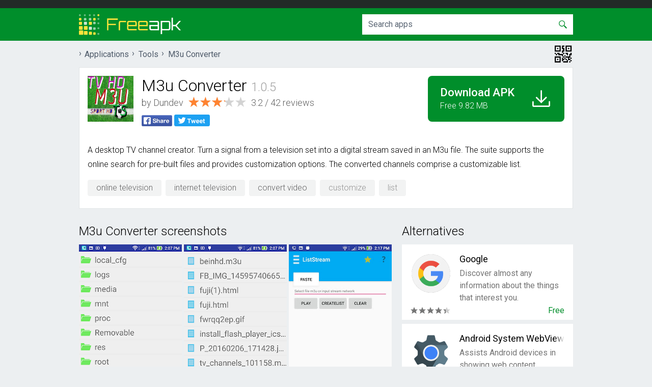

--- FILE ---
content_type: text/html; charset=UTF-8
request_url: https://freeapk.mobi/m3u-converter/
body_size: 7253
content:
<!DOCTYPE html>
<html lang="en">
<head>
            <title>M3u Converter APK latest version - free download for Android</title>
                        <meta charset="UTF-8">
            <meta name="viewport" content="width=device-width, initial-scale=1, maximum-scale=1.0, user-scalable=0">
        
    <meta name="description" content="Download M3u Converter APK 1.0.5 for Android. A desktop TV channel creator. Get .apk files for M3u Converter old versions."/>
    <meta name="keywords" content="M3u Converter apk download, M3u Converter APK latest version, M3u Converter free download, get M3u Converter .apk, M3u Converter android, tools app download"/>
    <link rel="canonical" href="https://freeapk.mobi/m3u-converter/"/>
    <meta property="fb:app_id" content="744162219100350"/>
   
    <meta property="og:url" content="https://freeapk.mobi/m3u-converter/"/>
    <meta property="og:type" content="website" />
    <meta property="og:title" content="M3u Converter APK latest version - free download for Android" />
    <meta property="og:description"   content="Download M3u Converter APK 1.0.5 for Android. A desktop TV channel creator. Get .apk files for M3u Converter old versions." />
    <meta property="og:image"         content="https://freeapk.mobi/gen/screenshots/2623/b0/0b/b00baadc1fd71ac9d0d8f5fe7bf19ea2.png" />
    
    <meta property="twitter:card" content="Summary" />
    <meta property="twitter:url" content="https://freeapk.mobi/m3u-converter/" />
    <meta property="twitter:title" content="M3u Converter APK latest version - free download for Android" />
    <meta property="twitter:description" content="Download M3u Converter APK 1.0.5 for Android. A desktop TV channel creator. Get .apk files for M3u Converter old versions." />
    <meta property="twitter:image" content="https://freeapk.mobi/gen/screenshots/2623/b0/0b/b00baadc1fd71ac9d0d8f5fe7bf19ea2.png" />    
 
    <link rel="amphtml" href="https://freeapk.mobi/m3u-converter/amp/">
        <link rel="icon" href="/img/favicon.ico" type="image/x-icon" >
                    <link href="https://freeapk.mobi/css/global.css?v=1538385478?v=1" rel="stylesheet" type="text/css">
                <link rel="alternate" type="application/rss+xml" title="Freeapk.mobi RSS" href="https://feeds.feedburner.com/freeapkmobi">
</head>
<body class="without_ab app_page" itemscope itemtype="https://schema.org/MobileApplication">
    <div class="header">
                    <div class="container">
                <a href="https://freeapk.mobi/" class="logo" title="Download best app APKs">
                    <img src="https://freeapk.mobi/img/svg/droid_logo.svg" alt="Freeapk">
                </a>
                <div class="wrapper_search">  
                    <input id="srch" type="search" placeholder="Search apps" value="" onkeyup="common_actions.ajax_suggest_search(this);">
                    <span class="search_button"></span>
                    <div class="dropdown" id="search_suggest"></div>
                </div>
            </div>
            </div>
        <section>
        <div class="breadcrumbs">
                <ul class="container" itemscope itemtype="http://schema.org/BreadcrumbList">
                        <li itemprop="itemListElement" itemscope itemtype="http://schema.org/ListItem">
            <a itemprop="item" href="https://freeapk.mobi/Applications/">
                <span itemprop="name">Applications</span></a>
            <meta itemprop="position" content="1" />
        </li>
                            <li itemprop="itemListElement" itemscope itemtype="http://schema.org/ListItem">
            <a itemprop="item" href="https://freeapk.mobi/Tools/">
                <span itemprop="name">Tools</span></a>
            <meta itemprop="position" content="2" />
                    </li>
        <li itemprop="itemListElement" itemscope itemtype="http://schema.org/ListItem">
            <span itemprop="name">M3u Converter</span>
            <meta itemprop="position" content="3" />
        </li>
    </ul>
        </div>
    </section>
              
            <link rel="stylesheet" href="/css/qr.css?v=1" />
    <div class="container" style="position:relative;"><a id="qr-code-popup-link" href="#qr-code-popup"><img src="/img/svg/QR_icon.svg" class="qr-img" alt=""></a></div>
        
        
    <div id="qr-code-popup" class="mfp-hide inline-popup-holder">
        <div id="rq-code-block" style="background-image: url('https://freeapk.mobi/show_url_qrcode?url=https%3A%2F%2Ffreeapk.mobi%2Fm3u-converter%2F&amp;sid=com.dundev.liststream');"> </div>
    </div>    
<article>
    <div class="container">
        <div class="program_info">
            <div class="container_info clear">
                <div class="wrapper clear">
                    <div class="icon120">
                        <img itemprop="image" src="https://freeapk.mobi/upload/icons/7f/b1/7fb1d9e561a87bd8e977dab88353b21e.png" alt="M3u Converter app icon">
                    </div>

                    <div class="center">
                        <div class="title">
                            <h1 itemprop="name">M3u Converter</h1>
                            <span itemprop="softwareVersion">1.0.5</span>
                            <meta itemprop="operatingSystem" content="Android">
                            <meta itemprop="url" content="https://freeapk.mobi/m3u-converter/"/>
                            <meta itemprop="applicationCategory" content="Applications"/>
                            <meta itemprop="applicationSubCategory" content="Tools"/>
                        </div>
                        <div class="dev_info">
                            <div class="dev-name" itemprop="author" itemscope itemtype="http://schema.org/Organization">
                                by <span itemprop="name">Dundev</span>                            </div>
                            <div class="voting_block">
                                <div class="wrapper_stars stars-rating stars-in-article">
                                                                            <div class="fill rate" style="width: 64%;"></div>
                                                                        <div title="1" data-rating="1" class="one-star star star1 "></div>
                                    <div title="2" data-rating="2" class="one-star star star2"></div>
                                    <div title="3" data-rating="3" class="one-star star star3"></div>
                                    <div title="4" data-rating="4" class="one-star star star4"></div>
                                    <div title="5" data-rating="5" class="one-star star star5"></div>
                                </div>
                                                                <div class="count_block" itemprop="aggregateRating" itemscope itemtype="https://schema.org/AggregateRating">
                                    3.2 / 42 reviews
                                    <meta itemprop="ratingValue" content="3.2"/>
                                    <meta itemprop="ratingCount" content="42"/>
                                </div>
                                                                                                                                                                                                                                                            </div>
                        </div>
                                                                                                                                                                                                                                                              
                        <div class="social_buttons">
                            <a href="#" onclick="openFbShareWindow('https://freeapk.mobi/m3u-converter/')"><img src="/img/facebook-share.png" width="60" alt=""></a>
                            <a href="#" onclick="openTweeterWindow('Download the free M3u Converter APK file for Android', 'https://freeapk.mobi/m3u-converter/')"><img src="/img/twitter-button-new.svg" width="70" alt=""></a>
                        </div>                      
                        
                    </div>

                    <div class="right">
                        <a href="https://freeapk.mobi/m3u-converter/download/" class="download_button" title="Download M3u Converter app (latest version)">
                            <div>
                                <b>Download APK</b>
                                <div itemprop="offers" itemscope itemtype="https://schema.org/Offer">
                                    Free    9.82 MB
                                    <meta itemprop="price" content="0" />
                                    <meta itemprop="priceCurrency" content="USD" />
                                </div>
                                <meta itemprop="fileSize" content="10295669" />
                            </div>
                        </a>
                    </div>
                </div>
                <p class="short_description">A desktop TV channel creator. Turn a signal from a television set into a digital stream saved in an M3u file. The suite supports the online search for pre-built files and provides customization options. The converted channels comprise a customizable list.</p>
                                <div class="tags_block">
                    <ul>
                         
                                                            <li><a href="https://freeapk.mobi/download/online-television/">online television</a></li>
                                                     
                                                            <li><a href="https://freeapk.mobi/download/internet-television/">internet television</a></li>
                                                     
                                                            <li><a href="https://freeapk.mobi/download/convert-video/">convert video</a></li>
                                                     
                                                            <li><span>customize</span></li>
                                                     
                                                            <li><span>list</span></li>
                                                                                                   
                    </ul>
                </div>
                            </div>
                    </div>
    </div>
</article>
<div class="main_content clear">
    <div class="container main_container">
        <div class="left_column">
                       <section id="s_screenshots">
                <link rel="stylesheet" href="/vendor/Magnific-Popup/magnific-popup.css?v=1" />
                <h2>M3u Converter screenshots</h2>
                <div id="screenshots" class="wrapper_gallery">
                                            <a href="https://freeapk.mobi/upload/screenshots/b0/0b/b00baadc1fd71ac9d0d8f5fe7bf19ea2.png">
                                                            <img src="https://freeapk.mobi/gen/screenshots/2623/b0/0b/b00baadc1fd71ac9d0d8f5fe7bf19ea2.png?2" alt="M3u Converter app screenshot 1">
                                                    </a>
                        <meta itemprop="screenshot" content="https://freeapk.mobi/gen/screenshots/2623/b0/0b/b00baadc1fd71ac9d0d8f5fe7bf19ea2.png" />
                                            <a href="https://freeapk.mobi/upload/screenshots/2b/86/2b86857ad72da7d98b97bc11bd413c52.png">
                                                            <img src="https://freeapk.mobi/gen/screenshots/2623/2b/86/2b86857ad72da7d98b97bc11bd413c52.png?2" alt="M3u Converter apk screenshot 2">
                                                    </a>
                        <meta itemprop="screenshot" content="https://freeapk.mobi/gen/screenshots/2623/2b/86/2b86857ad72da7d98b97bc11bd413c52.png" />
                                            <a href="https://freeapk.mobi/upload/screenshots/85/a7/85a71994d6f850a04f0efbad3e5d0a2c.png">
                                                            <img src="https://freeapk.mobi/gen/screenshots/2623/85/a7/85a71994d6f850a04f0efbad3e5d0a2c.png?2" alt="M3u Converter app screenshot 3">
                                                    </a>
                        <meta itemprop="screenshot" content="https://freeapk.mobi/gen/screenshots/2623/85/a7/85a71994d6f850a04f0efbad3e5d0a2c.png" />
                                            <a href="https://freeapk.mobi/upload/screenshots/bf/b6/bfb6442271b1c9b2502cdd212a56d418.png">
                                                            <img data-src="https://freeapk.mobi/gen/screenshots/2623/bf/b6/bfb6442271b1c9b2502cdd212a56d418.png?2" src="/img/1.gif" alt="M3u Converter apk screenshot 4">
                                                    </a>
                        <meta itemprop="screenshot" content="https://freeapk.mobi/gen/screenshots/2623/bf/b6/bfb6442271b1c9b2502cdd212a56d418.png" />
                                            <a href="https://freeapk.mobi/upload/screenshots/61/7e/617ead397b2cd1af8e40a14fb0c854d0.png">
                                                            <img data-src="https://freeapk.mobi/gen/screenshots/2623/61/7e/617ead397b2cd1af8e40a14fb0c854d0.png?2" src="/img/1.gif" alt="M3u Converter app screenshot 5">
                                                    </a>
                        <meta itemprop="screenshot" content="https://freeapk.mobi/gen/screenshots/2623/61/7e/617ead397b2cd1af8e40a14fb0c854d0.png" />
                                            <a href="https://freeapk.mobi/upload/screenshots/de/b2/deb2c7aa084e9c9b7be0ce663363b31d.png">
                                                            <img data-src="https://freeapk.mobi/gen/screenshots/2623/de/b2/deb2c7aa084e9c9b7be0ce663363b31d.png?2" src="/img/1.gif" alt="M3u Converter apk screenshot 6">
                                                    </a>
                        <meta itemprop="screenshot" content="https://freeapk.mobi/gen/screenshots/2623/de/b2/deb2c7aa084e9c9b7be0ce663363b31d.png" />
                                    </div>
            </section>
            			
            <section>
                <h2>App info</h2>
                <div class="clear block_item">
                    <div class="table_view">
                                                    <div class="wrap_block">
                                <div class="info_item">
                                    <div class="float_l">Downloads:</div>
                                    <div>10 000+</div>
                                </div>
                            </div>
                                                <div class="wrap_block">
                            <div class="info_item">
                                <div class="float_l">Size:</div>
                                <div>9.82 MB</div>
                            </div>
                        </div>
                        <div class="wrap_block">
                            <div class="info_item">
                                <div class="float_l">Updated:</div>
                                <div><time class="updated" datetime="2018-05-24EDT23:57:04-04:00" content="2018-05-24EDT23:57:04-04:00" itemprop="dateModified">05/24/2018</time></div>
                            </div>
                        </div>
                        <div class="wrap_block">
                            <div class="info_item">
                                <div class="float_l">Latest version:</div>
                                <div class="with_fade">1.0.5</div>
                            </div>
                        </div>
                    </div>
                </div>
            </section>
            <section>
                <div class="download_block">

                    <div class="overflow program_name">
                        <img src="https://freeapk.mobi/upload/icons/7f/b1/7fb1d9e561a87bd8e977dab88353b21e.png" class="icon80" alt="M3u Converter app icon">
                        <div class="overflow">
                            <div>
                                <span>M3u Converter</span>
                                <span class="small_txt">1.0.5</span>
                            </div>
                        </div>
                    </div>

                    <a href="https://freeapk.mobi/m3u-converter/download/" class="download_button" title="M3u Converter APK download">
                        <div>
                            <b>Download APK</b>
                            <div>Free    9.82 MB</div>
                        </div>
                    </a>
                </div>
            </section>
                        <section>
                <div class="clear">
                    <div class="wrapper_comments">
                        <div class="cmnt_title">
    <h2>Comments</h2>
</div>

<div class="col1 comments no-fb-com" id="comment_conteiner">
    <div class="wrap_comments" id="comments">
        <div class="wrap_forms">
                                                            
                        <div class="wrap_form">
                <div>
                                                            <div class="comments_error pink"></div>
                    <form method="post" id="comment_form">
                        <input type="hidden" name="parent" value="0" id="comment_parent">
                        <input type="hidden" name="reply" value="0" id="comment_reply">
                        <div class="top_wrap first">
                            <input type="text" name="name" placeholder="Name" value="">
                        </div>
                        <div class="top_wrap second">
                            <input type="text" name="email"  placeholder="E-mail (will not be published)" value="">
                        </div>
                                                                                                                        <textarea name="content" placeholder="Enter your message..."></textarea>

                        <div class="comments-replies-notice">
                            <input type="checkbox" id="replies_notice" name="replies_notice" value="1" class="custom-checkbox" checked>
                            <label for="replies_notice" class="custom-checkbox">
                                Notify me of replies from other users.
                            </label>
                        </div>

                        <div class="submit-block clear">
                            <div id="googlerecaptcha" class="g-recaptcha-comments"></div>
                            <div class="c-voting">
                                <div class="object-voting" id="vote_in_comments">
                                    <div class="rating_title">
                                        Your vote:
                                    </div>
                                    <div class="stars stars-rating">
                                        <span title="5" data-rating="5" class="st5 one-star ">★</span>
                                        <span title="4" data-rating="4" class="st4 one-star ">★</span>
                                        <span title="3" data-rating="3" class="st3 one-star ">★</span>
                                        <span title="2" data-rating="2" class="st2 one-star ">★</span>
                                        <span title="1" data-rating="1" class="st1 one-star ">★</span>
                                    </div>
                                </div>
                                <input type="submit" value="Comment" class="c-input-submit">
                            </div>
                        </div>

                        <div class="comment_form_loading"></div>
                    </form>
                </div>
            </div>
            
                                        <div class="fb_wrap" style="display:none;">
                    <img src="/img/spinner.gif" class="fb-loading" style="display:none;" alt="">
                    <div class="fb-comments" data-href="https://freeapk.mobi/m3u-converter/" data-width="100%" data-numposts="50" data-order-by="reverse_time"></div>
                </div>
            
            <div class="link_fb">
                <div>You can also add comment via<span class="fb_link">Facebook</span></div>
            </div>
        </div>
                                                                                                                                
        <div id="comments_container">
                    </div>
        
                            </div>
</div>
                    </div>
                </div>
            </section>
        </div>
        <div class="right_column block_info">
            <section>
                <div class="program_items">
                    <h3>Alternatives</h3>
                    <div class="wrapper_items">
                                                        <div class="item click-item">
        <section>
            <div class="icon120">
                <img src="/img/default_icon.png" data-src="https://freeapk.mobi/upload/icons/70/60/70604fbe2de747c3bf6cf03edbbe4e11.png" alt="Google app icon" class="lazy-img">
            </div>
                        <div><a href="https://freeapk.mobi/google/" class="program_name" title="Download APK for the Google app">Google</a></div>
            <div class="dscr">Discover almost any information about the things that interest you.</div>
            <div class="bottom_info">
                <div class="wrapper_stars">
                    <div class="fill" style="width: 88%;">
                        <img src="https://freeapk.mobi/img/svg/grey_small.svg" alt="Google rating">
                    </div>
                </div>
                <div class="label">Free</div>
            </div>
        </section>
    </div>

                                                        <div class="item click-item">
        <section>
            <div class="icon120">
                <img src="/img/default_icon.png" data-src="https://freeapk.mobi/upload/icons/3e/d4/3ed4423c0492cea835a20d2da7bcb39f.png" alt="Android System WebView app icon" class="lazy-img">
            </div>
                        <div><a href="https://freeapk.mobi/android-system-webview/" class="program_name" title="Download APK for the Android System WebView app">Android System WebView</a></div>
            <div class="dscr">Assists Android devices in showing web content.</div>
            <div class="bottom_info">
                <div class="wrapper_stars">
                    <div class="fill" style="width: 88%;">
                        <img src="https://freeapk.mobi/img/svg/grey_small.svg" alt="Android System WebView rating">
                    </div>
                </div>
                <div class="label">Free</div>
            </div>
        </section>
    </div>

                                                        <div class="item click-item">
        <section>
            <div class="icon120">
                <img src="/img/default_icon.png" data-src="https://freeapk.mobi/upload/icons/5b/02/5b023f1ec36c05b3fb83490f1b1df3ad.png" alt="Google Text-to-Speech app icon" class="lazy-img">
            </div>
                        <div><a href="https://freeapk.mobi/google-text-to-speech/" class="program_name" title="Download APK for the Google Text-to-Speech app">Google Text-to-Speech</a></div>
            <div class="dscr">Make your smartphone read everything on screen out loud to you.</div>
            <div class="bottom_info">
                <div class="wrapper_stars">
                    <div class="fill" style="width: 82%;">
                        <img src="https://freeapk.mobi/img/svg/grey_small.svg" alt="Google Text-to-Speech rating">
                    </div>
                </div>
                <div class="label">Free</div>
            </div>
        </section>
    </div>

                                                        <div class="item click-item">
        <section>
            <div class="icon120">
                <img src="/img/default_icon.png" data-src="https://freeapk.mobi/upload/icons/09/3e/093e734862da180f09505a255d9dbddf.png" alt="Google Play services app icon" class="lazy-img">
            </div>
                        <div><a href="https://freeapk.mobi/google-play-services/" class="program_name" title="Download APK for the Google Play services app">Google Play services</a></div>
            <div class="dscr">Distribution service for Android apps and games.</div>
            <div class="bottom_info">
                <div class="wrapper_stars">
                    <div class="fill" style="width: 78%;">
                        <img src="https://freeapk.mobi/img/svg/grey_small.svg" alt="Google Play services rating">
                    </div>
                </div>
                <div class="label">Free</div>
            </div>
        </section>
    </div>

                                                        <div class="item click-item">
        <section>
            <div class="icon120">
                <img src="/img/default_icon.png" data-src="https://freeapk.mobi/upload/icons/78/a7/78a77f7a45ee19a6ce406edbbcdf5949.png" alt="Gboard app icon" class="lazy-img">
            </div>
                        <div><a href="https://freeapk.mobi/gboard/" class="program_name" title="Download APK for the Gboard app">Gboard</a></div>
            <div class="dscr">Alternative to the default Android keyboard with support for glide typing.</div>
            <div class="bottom_info">
                <div class="wrapper_stars">
                    <div class="fill" style="width: 84%;">
                        <img src="https://freeapk.mobi/img/svg/grey_small.svg" alt="Gboard rating">
                    </div>
                </div>
                <div class="label">Free</div>
            </div>
        </section>
    </div>

                                            </div>
                </div>
            </section>
        </div>
    </div>
</div>
    <div class="footer">
                <div class="container">
            <div>
                <div class="footer_logo"><a href="https://freeapk.mobi/">Freeapk.mobi</a></div>
                <div class="overflow">
                    <ul>
                        <li><a href="https://freeapk.mobi/contact.html">Contact us</a></li>
                    </ul>
                </div>
            </div>
            <div class="copyright">
                &copy; 2026 All rights reserved. Patent Pending.
            </div>
        </div>
                <script type="application/ld+json">
            {
            "@context": "https://schema.org",
            "@type": "WebSite",
            "url" : "https://freeapk.mobi/",
              "potentialAction": {
              "@type": "SearchAction",
              "target": "https://freeapk.mobi/search/{search_term_string}/",
              "query-input": "required name=search_term_string"
              }
            }
        </script>
    </div>
                <script src="/js/plugins.js?v=2"></script>
        <script src="/js/site.js?v=5"></script>
        <script>
            $(function () {
                common_actions.init({
                    search_url: '/search',
                    search_suggest_url: '/search_suggest',
                    fb_app_id: '744162219100350'
                });
            });
        </script>
    
    <script src="/vendor/Magnific-Popup/jquery.magnific-popup.min.js?v=1"></script>
    <script>
        $(function() {
            comments_actions.init({
                app_id: 2623,
                lang_id: 1,
                user_id: 0,
                vote_url: '/ajax/comments/vote/add',
                add_comment_url: '/ajax/comments/add',
                                                reply_text: 'Reply',
                cancel_text: 'Cancel',
                no_fields_text: 'Required fields are empty',
                invalid_email: 'Invalid e-mail format',
                fb_app_id: '744162219100350',
                show_fb_comments: false,
                fb_comm_create_url: '/ajax/comments/fb/create',
                fb_comm_remove_url: '/ajax/comments/fb/remove',
                object_rating: {
                    enabled: true,
                    url: '/ajax/posts/vote/add'
                },
                form_subscribed_message: 'You have successfully subscribed!',
                form_subscription_error_message: 'Error. Invalid email address.',
                domain: 'freeapk.mobi',
                recaptcha: {
                    enabled: false,
                    sitekey: '6LdNdoorAAAAAHyElSTXsW55BEp_6lERCKS3nrOR',
                    lang: 'en'
                }
            });
            $('#screenshots').magnificPopup({
                delegate: 'a',
                type: 'image',
                gallery: {
                    enabled: true,
                    navigateByImgClick: true,
                    preload: [0,1]
                }
            });

            var magnificPopup = $.magnificPopup.instance;
            $("#s_screenshots a img").click(function (e) {
                setTimeout(function () {
                    $(".mfp-container").swipe({
                        swipeLeft: function () {
                            magnificPopup.next();
                        },
                        swipeRight: function () {
                            magnificPopup.prev();
                        },
                    });
                }, 500);
            });
            
            //QR-code popup
            $('#qr-code-popup-link').magnificPopup({
                    type: 'inline',
                    closeOnContentClick: true,
                    showCloseBtn: true,
            }); 
            
        });
    </script>
                <script>
            (function(i,s,o,g,r,a,m){i['GoogleAnalyticsObject']=r;i[r]=i[r]||function(){
                    (i[r].q=i[r].q||[]).push(arguments)},i[r].l=1*new Date();a=s.createElement(o),
                m=s.getElementsByTagName(o)[0];a.async=1;a.src=g;m.parentNode.insertBefore(a,m)
            })(window,document,'script','https://www.google-analytics.com/analytics.js','ga');

            ga('create', 'UA-105324860-1', 'auto');
                        ga('set', 'contentGroup1', 'Program');
                        ga('send', 'pageview');

        </script>
                <script type="text/javascript">
            document.write("<img src='https://freeapk.mobi/log.php?id=6527,6529&r=" + Math.round(100000 * Math.random()) + "' class='absolute'/>");
        </script>
    
    <!-- Yandex.Metrika counter -->
    <script type="text/javascript" >
        (function (d, w, c) {
            (w[c] = w[c] || []).push(function() {
                try {
                    w.yaCounter48500657 = new Ya.Metrika({
                        id:48500657,
                        clickmap:true,
                        trackLinks:true,
                        accurateTrackBounce:true,
                        webvisor:true
                    });
                } catch(e) { }
            });

            var n = d.getElementsByTagName("script")[0],
                s = d.createElement("script"),
                f = function () { n.parentNode.insertBefore(s, n); };
            s.type = "text/javascript";
            s.async = true;
            s.src = "https://mc.yandex.ru/metrika/watch.js";

            if (w.opera == "[object Opera]") {
                d.addEventListener("DOMContentLoaded", f, false);
            } else { f(); }
        })(document, window, "yandex_metrika_callbacks");
    </script>
    <noscript><div><img src="https://mc.yandex.ru/watch/48500657" style="position:absolute; left:-9999px;" alt="" /></div></noscript>
    <!-- /Yandex.Metrika counter -->
</body>
</html>


--- FILE ---
content_type: text/css; charset=utf-8
request_url: https://freeapk.mobi/css/global.css?v=1538385478?v=1
body_size: 26880
content:
/*==============================
			Main styles
==============================*/

@import url('https://fonts.googleapis.com/css?family=Roboto:300,400,500,700');

/*clear page: start*/
body, form, form input, form div, span, div, p, h1,
h2, h3, h4, dl, dt, dd, ul, li, img, form input,
textarea, select, section, fieldset {
	padding: 0;
	margin: 0;
}


body table, th, tr, td {
	padding: 0;
	border: 0;
	border-collapse: collapse;
	margin: 0;
}

body img, fieldset {
	border: none;
	outline: none;
}

input[type=text], input[type=search] {
	-webkit-appearance: none;
	outline: none;
	border: none;
	font: 400 16px/normal "Roboto", "Helvetica Neue", "Helvetica", "Arial", sans-serif;
}

a {
	color: #000;
	text-decoration: none;
}

a:hover {text-decoration: underline;}

.clear:after {
	content: '';
	display: block;
	font-size: 0;
	line-height: 0;
	clear: both;
	overflow: hidden;
}
/*clear page: end*/

/*main styles: start*/
html, body {
	margin: 0;
	padding: 0;
}

html {
	min-height: 100%;
	position: relative;
	padding-bottom: 96px;
	-webkit-box-sizing: border-box;
	-moz-box-sizing: border-box;
	box-sizing: border-box;
}

body {
	min-height: 100%;
	height: auto;
	font: 400 16px/24px "Roboto", "Helvetica Neue", "Helvetica", "Arial", sans-serif;
	color: #000;
	background-color: #ECEFF1;
	-webkit-font-smoothing: antialiased;
	-webkit-box-sizing: border-box;
	-moz-box-sizing: border-box;
	box-sizing: border-box;
	-webkit-overflow-scrolling: touch;
	-webkit-text-size-adjust: none;
	-moz-text-size-adjust: none;
}
h1, h1 a, h2, h3 {color:#333;}
.container {
	width: 1216px;
	margin: 0 auto;
}

.overflow {overflow: hidden;}

.stat_icon {
	position: absolute;
	display: block;
}

.icon32 {
	width: 32px;
	height: 32px;
}

.menu_button {display: none;}
/*main styles: end*/

/*header: start*/
.header {
	width: 100%;
	height: 80px;
	padding-top: 12px;
	background-color: #008E2B;
	border-top: 16px solid #222b27;
	-webkit-box-sizing: border-box;
	-moz-box-sizing: border-box;
	box-sizing: border-box;
}

.logo {
	display: block;
	float: left;
	width: 201px;
	height: 40px;
	z-index: 10;
	position: relative;
	margin-top:0;
}

.wrapper_search {
	position: relative;
	float: right;
	max-width: 414px;
	width: 44%;
	margin-left: 0;
}

.wrapper_search input[type=search] {
	display: block;
	width: 100%;
	height: 40px;
	line-height: 40px;
	padding: 0 65px 0 12px;
	-webkit-box-sizing: border-box;
	-moz-box-sizing: border-box;
	box-sizing: border-box;
}

.wrapper_search input[type=search]::-webkit-input-placeholder {color: #5B6674;}

.wrapper_search input[type=search]::-moz-placeholder {color: #5B6674;}

.wrapper_search input[type=search]:-ms-input-placeholder {color: #5B6674;}

.wrapper_search .search_button {
	display: block;
	position: absolute;
	top: 0;
	right: 0;
	width: 40px;
	height: 40px;
	background: #FFF url('data:image/svg+xml;charset=utf-8,%3Csvg%20xmlns%3D%22http%3A%2F%2Fwww.w3.org%2F2000%2Fsvg%22%20viewBox%3D%220%200%2048%2048%22%3E%3Cpath%20d%3D%22M5.77%2C6.5l-.2.3-.5-.5a7.18%2C7.18%2C0%2C0%2C0-.6-10.13%2C7.37%2C7.37%2C0%2C0%2C0-10.26.6%2C7.09%2C7.09%2C0%2C0%2C0%2C.5%2C10l.09.08A7.27%2C7.27%2C0%2C0%2C0%2C4.28%2C7l.5.5-.3.3a.47.47%2C0%2C0%2C0%2C.1.6l4.78%2C4.77a.67.67%2C0%2C0%2C0%2C.94.06l.06-.06.8-.79a.66.66%2C0%2C0%2C0%2C.06-.94l-.06-.06L6.37%2C6.5C6.27%2C6.3%2C6%2C6.3%2C5.77%2C6.5ZM-.3%2C7.19A5.75%2C5.75%2C0%2C0%2C1-6.08%2C1.53%2C5.82%2C5.82%2C0%2C0%2C1-.4-4.22%2C5.75%2C5.75%2C0%2C0%2C1%2C5.37%2C1.44h0A5.69%2C5.69%2C0%2C0%2C1-.24%2C7.19Z%22%20transform%3D%22translate(22.13%2020.13)%22%20style%3D%22fill%3A%23008E2B%22%2F%3E%3Crect%20width%3D%2248%22%20height%3D%2248%22%20style%3D%22fill%3Anone%22%2F%3E%3C%2Fsvg%3E') no-repeat;
	cursor: pointer;
}

.wrapper_search .dropdown {
	position: absolute;
	top: 40px;
	left: -1px;
	right: -1px;
	display: none;
	overflow: hidden;
	background-color: #fff;
	border: 1px solid #008E2B;
	z-index: 10000;
}

.wrapper_search .dropdown.show {display: block;}

.wrapper_search .dropdown > div:hover, .wrapper_search .dropdown .select {    background-color: rgba(0, 142, 43, 0.13);}

.wrapper_search .dropdown > div:hover .title {color: #008E2B;}

.wrapper_search .dropdown > div {
	border-bottom: 1px solid #e1e1e1;
	padding: 10px;
	width: 100%;
	overflow: hidden;
	cursor: pointer;
	position: relative;
	-webkit-box-sizing: border-box;
	-moz-box-sizing: border-box;
	box-sizing: border-box;
}

.wrapper_search .dropdown > div:last-child {border-bottom: none;}

.wrapper_search .dropdown a:hover {text-decoration: none;}

.wrapper_search .dropdown .txt {color: #008E2B;}

.wrapper_search .dropdown .icon32 {
	float: left;
	margin-right: 12px;
}

.wrapper_search .dropdown .title {
	/*font-size: 14px;*/
	line-height: 18px;
	white-space: nowrap;
	text-overflow: ellipsis;
	overflow: hidden;
	padding-right: 108px;
}

.wrapper_search .dropdown .grey {
	color: #bcbcce;
	font-size: 14px;
	white-space: nowrap;
	text-overflow: ellipsis;
	overflow: hidden;
}

.dropdown .stars, .dropdown .stars .fill, .dropdown .stars .fill img {
	width: 95px;
	height: 14px;
	overflow: hidden;
	position: relative;
	direction: ltr;
}

.dropdown .wrapper_stars {
	position: absolute;
	top: 50%;
	margin-top: -7px;
	right: 10px;
}
/*header: end*/

/*breadcrumbs: start*/
.breadcrumbs {
	color: #4F5B6A;
	font-weight: 400;
	margin-bottom: 13px;
	margin-top: 15px;
}

.breadcrumbs ul {
	white-space: nowrap;
	overflow: hidden;
	text-overflow: ellipsis;
}

.breadcrumbs li {
	display: inline;
	position: relative;
}

.breadcrumbs a {
	color: #4F5B6A;
	margin-right: 4px;
	position: relative;
	padding-right: 11px;
}

.breadcrumbs a:after {
	content: "›";
	display: block;
	position: absolute;
	top: 50%;
	right: 0;
	line-height: normal;
	margin-top: -12px;
}

.breadcrumbs li:first-child {
	padding-left: 11px;
}
.breadcrumbs li:first-child:before {
	content: "›";
	display: block;
	position: absolute;
	line-height: normal;
	top: -2px;
	left: 0;
}

.breadcrumbs a.home {
	display: block;
	float: left;
	width: 18px;
	height: 18px;
	margin-top: 6px;
	background: url('data:image/svg+xml;charset=utf-8,%3Csvg%20xmlns%3D%22http%3A%2F%2Fwww.w3.org%2F2000%2Fsvg%22%20viewBox%3D%220%200%2018%2018%22%3E%3Ctitle%3EVector%20Smart%20Object5%3C%2Ftitle%3E%3Cpath%20d%3D%22M7.5%2C15V10.5h3V15h3.75V9H16.5L9%2C2.25%2C1.5%2C9H3.75v6Z%22%20style%3D%22fill%3A%23555%22%2F%3E%3Cpath%20d%3D%22M0%2C0H18V18H0Z%22%20style%3D%22fill%3Anone%22%2F%3E%3C%2Fsvg%3E') no-repeat;
}
/*breadcrumbs: end*/

/*list items: start*/
.small_list li:after, .list li:after {
	content: '';
	display: block;
	width: 9px;
	height: 19px;
	position: absolute;
	top: 50%;
	right: 9px;
	margin-top: -10px;
	background: url('data:image/svg+xml;charset=utf-8,%3Csvg%20xmlns%3D%22http%3A%2F%2Fwww.w3.org%2F2000%2Fsvg%22%20viewBox%3D%223505.257%20436.331%2011.121%2020.376%22%3E%3Cdefs%3E%3Cstyle%3E.a%7Bfill%3Anone%3Bstroke%3A%2395989a%3Bstroke-width%3A2px%3B%7D%3C%2Fstyle%3E%3C%2Fdefs%3E%3Cpath%20class%3D%22a%22%20d%3D%22M545%2C1252l9%2C10-9%2C9%22%20transform%3D%22translate(2961%20-815)%22%2F%3E%3C%2Fsvg%3E') no-repeat;
}

.list li {
	list-style: none;
	margin-bottom: 8px;
	position: relative;
}

.list li a {
	display: block;
	line-height: 67px;
	padding: 0 38px 0 16px;
	background-color: #fff;
	white-space: nowrap;
	overflow: hidden;
	text-overflow: ellipsis;
	-webkit-box-sizing: border-box;
	-moz-box-sizing: border-box;
	box-sizing: border-box;
	border: 1px solid #fff;
	cursor: pointer;
	text-decoration: none;
	font-size: 18px;
	font-weight: 300;
}
.list li a:hover {
	border-color: #008E2B;
	-webkit-box-shadow: 0 3px 7px 0 rgba(218, 218, 218, 1);
	-moz-box-shadow: 0 3px 7px 0 rgba(218, 218, 218, 1);
	box-shadow: 0 3px 7px 0 rgba(218, 218, 218, 1);
}

.list li:last-child {margin-bottom: 0;}

.list li:after {right: 25px;}
/*list items: end*/

/*footer: start*/
.footer {
	position: absolute;
	left: 0;
	right: 0;
	bottom: 0;
	height: 96px;
	font-weight: 400;
	background-color: #F7FAFC;
	-webkit-box-sizing: border-box;
	-moz-box-sizing: border-box;
	box-sizing: border-box;
}

.footer_logo {
	/*text-align: center;*/
	margin: 16px 0 15px;
	float:left;
}

.footer_logo a {
	font-size: 16px;
	color: #008E2B;
}

.footer .overflow {
	margin: 16px 0 0 16px;
	float:left;
}

.footer ul {text-align: center;}

.footer  li {
	list-style: none;
	display: inline-block;
	margin-right: 20px;
	color:#9e9e9e;
}

.footer li:last-child {margin-right: 0;}

.footer li a {
	color: #757575;
}

.footer li:before {
	content:'/';
	color: #757575;
	margin-right: 16px;
}
.footer .copyright {
	/*border-top: 1px solid #373737;*/
	color: #7B7E80;
	padding-top: 16px;
	text-align: right;
	float:right;
}
/*footer: end*/



/*contact page: start*/
.page404 .main_container {
	border-top: 32px solid #008E2B;
	padding-top: 24px;
}

.wrap404 {
	padding: 0 10px;
	margin: 28px 0 66px;
	text-align: center;
}

.contact h1, .page404 h1 {
	font: 300 30px/34px "Roboto", "Helvetica Neue", "Helvetica", "Arial", sans-serif;
	margin-bottom: 15px;
}

.contact_form.container {padding-bottom: 30px;}

.contact_form input[type=submit], .contact_form input[type=text], .contact_form textarea {outline: none;}

.contact_form input[type=text] {
	width: 100%;
	padding: 12px;
	margin: 8px 0;
	border: 1px solid #8c8c8c;
	-webkit-box-sizing: border-box;
	-moz-box-sizing: border-box;
	box-sizing: border-box;
}

.contact_form textarea {
	width: 100%;
	resize: none;
	padding: 12px;
	border: 1px solid #8c8c8c;
	font: 400 15px/normal "Roboto", "Helvetica Neue", "Helvetica", "Arial", sans-serif;
	-webkit-box-sizing: border-box;
	-moz-box-sizing: border-box;
	box-sizing: border-box;
}

.contact_form .g-recaptcha {margin: 10px 0;}

.contact_form input[type=submit] {
	padding: 16px 32px;
	text-decoration: none;
	cursor: pointer;
	color: #fff;
	font-size: 18px;
	background-color: #008E2B;
	border: 1px solid #71a03e;
	-webkit-border-radius: 4px;
	-moz-border-radius: 4px;
	border-radius: 4px;
}

.contact_form .form-msg {
	font-weight: 500;
	font-size: 14px;
	padding: 0 0 15px;
}
.contact_form .form-msg.error {
	color: #99000B;
}
.contact_form .form-msg.success {
	color: #0DAD1A;
}
/*contact page: end*/

/*media: start*/
@media all and (max-width: 1240px), (min-width: 1240px) {
	.container {
		max-width: 970px;
		padding: 0;
		-webkit-box-sizing: border-box;
		-moz-box-sizing: border-box;
		box-sizing: border-box;
	}
}

@media all and (max-width: 1240px) {
	.container {
		width: auto;
		margin: 0 auto;
	}
}

@media all and (max-width: 990px) {
	.program_info .title, .program_info h1 {
		font-size: 28px;
		line-height: 32px;
	}
	.dev_info {font-size: 18px;}
	.not_starting {font-size: 14px;}

	.container {
		max-width: 720px;
		padding: 0 10px;
		margin: 0 auto;
	}
	.main_content {margin-bottom: 40px;}

	.small_list li:after, .list li:after {right: 20px;}
	.list li {
		float: left;
		width: 49%;
		-webkit-box-sizing: border-box;
		-moz-box-sizing: border-box;
		box-sizing: border-box;
	}
	.list li:nth-child(2n+1) {margin-right: 2%;}

	.footer .container {max-width: 100%;}
	.item .dscr {font-size: 14px;}
}

@media all and (max-width: 740px) {
	.container {max-width: 100%;}
	html {padding-bottom: 90px;}
	.footer {height: 90px;}
	.footer .container > div:first-child {
		width: 100%;
		display: block;
		text-align: center;
		margin: 25px 0 8px;
	}
	.footer .footer_logo, .footer .overflow {
		display: inline-block;
		float: none;
		margin-top: 0;
		margin-bottom: 0;
	}
	.footer .overflow {vertical-align: bottom;}
	.footer .copyright {
		padding: 0;
		float: none;
		clear: both;
		text-align: center;
	}
	.footer_logo a {
		font-size: 16px;
	}
}

@media all and (max-width: 600px) {
	body {
		font-size: 14px;
		line-height: 20px;
		min-width: 320px;
	}

	.header {height: 64px; padding-top: 8px; border-top-width: 8px;}

	.logo {
		width: 136px;
		height: 25px;
		float: none;
		margin: 1px 8px 0;
	}

	.app_page .main_content {margin-bottom: 0;}

	.wrapper_search {
		float: none;
		max-width: 100%;
		width: auto;
		position: absolute;
		left: 0;
		right: 0;
		top: 8px;
		height: 48px;
		padding: 8px;
		-webkit-box-sizing: border-box;
		-moz-box-sizing: border-box;
		box-sizing: border-box;
		margin-left:0;
	}
	.wrapper_search input[type=search] {
		display: none;
		border: 1px solid #558B2F;
		height: 32px;
		line-height: normal;
		font-size: 15px;
	}
	.wrapper_search.show input[type=search] {display: block;}
	.wrapper_search.show .search_button {background: url('data:image/svg+xml;charset=utf-8,%3Csvg%20xmlns%3D%22http%3A%2F%2Fwww.w3.org%2F2000%2Fsvg%22%20viewBox%3D%220%200%2032%2032%22%3E%3Ctitle%3EVector%20Smart%20Object6%3C%2Ftitle%3E%3Cpath%20d%3D%22M-9.64%2C19.95h-.81l-.29-.28a6.66%2C6.66%2C0%2C0%2C0%2C1.62-4.35%2C6.69%2C6.69%2C0%2C0%2C0-6.69-6.69%2C6.69%2C6.69%2C0%2C0%2C0-6.69%2C6.69A6.69%2C6.69%2C0%2C0%2C0-15.81%2C22a6.66%2C6.66%2C0%2C0%2C0%2C4.35-1.62l.28.29v.81L-6%2C26.63l1.53-1.53Zm-6.17%2C0a4.63%2C4.63%2C0%2C0%2C1-4.63-4.63%2C4.63%2C4.63%2C0%2C0%2C1%2C4.63-4.63%2C4.63%2C4.63%2C0%2C0%2C1%2C4.63%2C4.63A4.63%2C4.63%2C0%2C0%2C1-15.81%2C19.95Z%22%20transform%3D%22translate(29.5%20-1.63)%22%20style%3D%22fill%3A%2300897b%22%2F%3E%3Cpath%20d%3D%22M-29.5%2C1.63h32v32h-32Z%22%20transform%3D%22translate(29.5%20-1.63)%22%20style%3D%22fill%3Anone%22%2F%3E%3C%2Fsvg%3E') no-repeat;}
	.wrapper_search .dropdown {
		top: 39px;
		left: 8px;
		right: 8px;
	}

	.wrapper_search .search_button {
		width: 32px;
		height: 32px;
		top: 8px;
		right: 8px;
		background: transparent url('data:image/svg+xml;charset=utf-8,%3Csvg%20xmlns%3D%22http%3A%2F%2Fwww.w3.org%2F2000%2Fsvg%22%20viewBox%3D%220%200%2048%2048%22%3E%3Cpath%20d%3D%22M5.77%2C6.5l-.2.3-.5-.5a7.18%2C7.18%2C0%2C0%2C0-.6-10.13%2C7.37%2C7.37%2C0%2C0%2C0-10.26.6%2C7.09%2C7.09%2C0%2C0%2C0%2C.5%2C10l.09.08A7.27%2C7.27%2C0%2C0%2C0%2C4.28%2C7l.5.5-.3.3a.47.47%2C0%2C0%2C0%2C.1.6l4.78%2C4.77a.67.67%2C0%2C0%2C0%2C.94.06l.06-.06.8-.79a.66.66%2C0%2C0%2C0%2C.06-.94l-.06-.06L6.37%2C6.5C6.27%2C6.3%2C6%2C6.3%2C5.77%2C6.5ZM-.3%2C7.19A5.75%2C5.75%2C0%2C0%2C1-6.08%2C1.53%2C5.82%2C5.82%2C0%2C0%2C1-.4-4.22%2C5.75%2C5.75%2C0%2C0%2C1%2C5.37%2C1.44h0A5.69%2C5.69%2C0%2C0%2C1-.24%2C7.19Z%22%20transform%3D%22translate(22.13%2020.13)%22%20style%3D%22fill%3A%23fff%22%2F%3E%3Crect%20width%3D%2248%22%20height%3D%2248%22%20style%3D%22fill%3Anone%22%2F%3E%3C%2Fsvg%3E') no-repeat center;
		background-size: 48px;
	}
	.wrapper_search .search_button.black {background: transparent url('data:image/svg+xml;charset=utf-8,%3Csvg%20xmlns%3D%22http%3A//www.w3.org/2000/svg%22%20viewBox%3D%220%200%2032%2032%22%3E%3Cpath%20d%3D%22M-9.64%2C19.95h-.81l-.29-.28a6.66%2C6.66%2C0%2C0%2C0%2C1.62-4.35%2C6.69%2C6.69%2C0%2C0%2C0-6.69-6.69%2C6.69%2C6.69%2C0%2C0%2C0-6.69%2C6.69A6.69%2C6.69%2C0%2C0%2C0-15.81%2C22a6.66%2C6.66%2C0%2C0%2C0%2C4.35-1.62l.28.29v.81L-6%2C26.63l1.53-1.53Zm-6.17%2C0a4.63%2C4.63%2C0%2C0%2C1-4.63-4.63%2C4.63%2C4.63%2C0%2C0%2C1%2C4.63-4.63%2C4.63%2C4.63%2C0%2C0%2C1%2C4.63%2C4.63A4.63%2C4.63%2C0%2C0%2C1-15.81%2C19.95Z%22%20transform%3D%22translate%2829.5%20-1.63%29%22%20style%3D%22fill%3A%23263238%22/%3E%3Cpath%20d%3D%22M-29.5%2C1.63h32v32h-32Z%22%20transform%3D%22translate%2829.5%20-1.63%29%22%20style%3D%22fill%3Anone%22/%3E%3C/svg%3E') no-repeat;}
	.breadcrumbs {
		margin: 10px;
		font-weight: 300;
	}
	.breadcrumbs a:after {margin-top: -10px;}

	.list li {
		float: none;
		width: 100%;
	}
	.list li:nth-child(2n+1) {margin-right: 0;}
	.list li {
		line-height: 48px;
		margin-bottom: 8px;
		padding-left: 16px;
	}
	.small_list li:after, .list li:after {margin-top: -7px;}

	.container {padding: 0;}

	.wrap404 {padding: 0 10px;}

	.footer_logo {text-align:center; float: none; margin-bottom:0; margin-top:24px;}

	.footer_logo a {
		font-size: 14px;
	}
	.footer li a:before {
		content:none;
	}
	.footer .overflow {
		float:none;
		text-align: center;
		margin-top:0;
		margin-bottom:0;
	}

	.footer .copyright {
		float:none;
		text-align: center;
		padding-top:0;
	}

	.contact .container.contact_form {padding: 0 10px 30px;}
}
/*media: end*/




/*==============================
			App page
==============================*/
/*main styles: start*/
h1, h1 a, h2, h3 {
	color: #000;
}

.top_b {
	display: block;
	text-align: center;
	width: 100%;
	max-width: 970px;
	margin-left: 100px;
	overflow: hidden;
}

.right_b {
	width: 100%;
	height: 280px;
	margin: 0 auto 36px;
	text-align: center;
	overflow: hidden;
}

.right_b.with_label {
	position: relative;
	padding-top: 20px;
}

.right_b.with_label:before {
	content: '';
	display: block;
	position: absolute;
	top: 0;
	left: 0;
	right: 0;
	height: 20px;
	background: url('[data-uri]') no-repeat center top;
}

.table {display: table;}

.table-cell {
	display: table-cell;
	vertical-align: middle;
}

.left_column {
	width: 614px;
	float: left;
	margin-bottom: 30px;
	-webkit-box-sizing: border-box;
	-moz-box-sizing: border-box;
	box-sizing: border-box;
}

.left_column .wrapper_content{
	background-color: #fff;
	padding: 32px 32px 0 100px;
	margin-bottom: 30px;
	-webkit-box-sizing: border-box;
	-moz-box-sizing: border-box;
	box-sizing: border-box;
}

.left_column .wrapper_content .download_block .download_button {
	width: auto !important;
	padding-left:12px;
}


h2 {
	font: 300 24px/normal "Roboto", "Helvetica Neue", "Helvetica", "Arial", sans-serif;
	margin-bottom: 12px;
}

h3 {
	font: 300 24px/normal "Roboto", "Helvetica Neue", "Helvetica", "Arial", sans-serif;
	margin-bottom: 12px;
}

.icon48 {
	width: 48px;
	height: 48px;
}

.icon72 {
	width: 72px;
	height: 72px;
}

.icon80 {
	width: 80px;
	height: 80px;
}

.icon120 {
	width: 120px;
	height: 120px;
}

.blue {color: #008E2B;}

.red {color: #890000;}
/*main styles: end*/

/*top program info: start*/
.program_info {
	/*overflow: hidden;*/
	background-color: #fff;
	border: 1px solid #E1E4E6;
	margin-bottom: 30px;
}

.program_info .container_info {padding:16px;}

.program_info .wrapper {margin-bottom: 16px;}

.program_info .icon80 {
	float: left;
	width: 80px;
	height: 80px;
	overflow: hidden;
	position: relative;
	margin-right: 23px;
}

.program_info .icon120, .item .icon120 {
	float: left;
	width: 90px;
	height: 90px;
	overflow: hidden;
	position: relative;
	margin-right: 16px;
}

.program_info .icon80_blur, .item .icon80_blur {
	width: 100%;
	height: 100%;
	position: absolute;
	top: 0;
	left: 0;
	background-repeat: no-repeat;
	background-size: 100%;
	-webkit-filter: blur(20px);
	-moz-filter: blur(20px);
	-o-filter: blur(20px);
	-ms-filter: blur(20px);
	filter: blur(20px);
}
.program_info .icon80 img, .program_info .icon120 img, .icon120 img {
	width:100%;
}

.icon80.small img {
	width: 48px;
	height: 48px;
	position: relative;
	z-index: 10;
	margin: 8px auto 0;
	padding: 8px;
	background: #fff;
	display: block;
}

.icon120.small img {
	width: 48px;
	height: 48px;
	position: relative;
	z-index: 10;
	margin: 20px auto 0;
	padding: 16px;
	background: #fff;
	display: block;
}

.program_info .title {margin-bottom: 0;}

.program_info .title, .program_info h1 {
	font-size: 32px;
	font-weight: 300;
	line-height: 38px;
}

.program_info h1 {	display: inline;}

.program_info .title span {
	color: #9e9e9e;
	font-size: 24px;
}

.dev-name {
	display: block;
	float: left;
	margin-right: 10px;
}

.voting_block .wrapper_stars {
	width: 113px;
	height: 20px;
	float: left;
	margin: 0 10px 4px 0;
	position: relative;
	background: url('data:image/svg+xml;charset=utf-8,%3Csvg%20xmlns%3D%22http%3A%2F%2Fwww.w3.org%2F2000%2Fsvg%22%20viewBox%3D%220%200%20113%2020%22%3E%3Ctitle%3Efill%3C%2Ftitle%3E%3Cpolygon%20points%3D%2210.51%200%2013.05%207.54%2021%207.64%2014.62%2012.4%2016.99%2020%2010.51%2015.4%204.01%2020%206.38%2012.4%200%207.64%207.95%207.54%2010.51%200%22%20style%3D%22fill%3A%23d3d3d3%22%2F%3E%3Cpolygon%20points%3D%2233.51%200%2036.05%207.54%2044%207.64%2037.62%2012.4%2039.99%2020%2033.51%2015.4%2027.01%2020%2029.38%2012.4%2023%207.64%2030.95%207.54%2033.51%200%22%20style%3D%22fill%3A%23d3d3d3%22%2F%3E%3Cpolygon%20points%3D%2256.51%200%2059.05%207.54%2067%207.64%2060.62%2012.4%2062.99%2020%2056.51%2015.4%2050.01%2020%2052.38%2012.4%2046%207.64%2053.95%207.54%2056.51%200%22%20style%3D%22fill%3A%23d3d3d3%22%2F%3E%3Cpolygon%20points%3D%2279.5%200%2082.05%207.54%2090%207.64%2083.62%2012.4%2085.99%2020%2079.5%2015.4%2073.01%2020%2075.38%2012.4%2069%207.64%2076.95%207.54%2079.5%200%22%20style%3D%22fill%3A%23d3d3d3%22%2F%3E%3Cpolygon%20points%3D%22102.5%200%20105.05%207.54%20113%207.64%20106.62%2012.4%20108.99%2020%20102.5%2015.4%2096.01%2020%2098.38%2012.4%2092%207.64%2099.95%207.54%20102.5%200%22%20style%3D%22fill%3A%23d3d3d3%22%2F%3E%3C%2Fsvg%3E') no-repeat;
}

.voting_block .wrapper_stars .fill, .voting_block .wrapper_stars .star:hover {
	display: block;
	height: 20px;
	background: url('data:image/svg+xml;charset=utf-8,%3Csvg%20xmlns%3D%22http%3A%2F%2Fwww.w3.org%2F2000%2Fsvg%22%20viewBox%3D%220%200%20113%2020%22%3E%3Ctitle%3Efill%3C%2Ftitle%3E%3Cpolygon%20points%3D%2210.51%200%2013.05%207.54%2021%207.64%2014.62%2012.4%2016.99%2020%2010.51%2015.4%204.01%2020%206.38%2012.4%200%207.64%207.95%207.54%2010.51%200%22%20style%3D%22fill%3A%23ff8331%22%2F%3E%3Cpolygon%20points%3D%2233.51%200%2036.05%207.54%2044%207.64%2037.62%2012.4%2039.99%2020%2033.51%2015.4%2027.01%2020%2029.38%2012.4%2023%207.64%2030.95%207.54%2033.51%200%22%20style%3D%22fill%3A%23ff8331%22%2F%3E%3Cpolygon%20points%3D%2256.51%200%2059.05%207.54%2067%207.64%2060.62%2012.4%2062.99%2020%2056.51%2015.4%2050.01%2020%2052.38%2012.4%2046%207.64%2053.95%207.54%2056.51%200%22%20style%3D%22fill%3A%23ff8331%22%2F%3E%3Cpolygon%20points%3D%2279.5%200%2082.05%207.54%2090%207.64%2083.62%2012.4%2085.99%2020%2079.5%2015.4%2073.01%2020%2075.38%2012.4%2069%207.64%2076.95%207.54%2079.5%200%22%20style%3D%22fill%3A%23ff8331%22%2F%3E%3Cpolygon%20points%3D%22102.5%200%20105.05%207.54%20113%207.64%20106.62%2012.4%20108.99%2020%20102.5%2015.4%2096.01%2020%2098.38%2012.4%2092%207.64%2099.95%207.54%20102.5%200%22%20style%3D%22fill%3A%23ff8331%22%2F%3E%3C%2Fsvg%3E') no-repeat;
	background-size: 113px 20px;
}

.voting_block .wrapper_stars:hover .fill {display: none;}

.voting_block .wrapper_stars .star {
	position: absolute;
	top: 0;
	left: 0;
	height: 20px;
	cursor: pointer;
}

.voting_block .wrapper_stars .star1 {width: 23px;z-index: 10;}
.voting_block .wrapper_stars .star2 {width: 46px;z-index: 9;}
.voting_block .wrapper_stars .star3 {width: 69px;z-index: 8;}
.voting_block .wrapper_stars .star4 {width: 92px;z-index: 7;}
.voting_block .wrapper_stars .star5 {width: 113px;z-index: 6;}

.voting_block .count_block {
	white-space: nowrap;
	overflow: hidden;
	display: block;
	float: left;
}

.dev_info {
	color: #616161;
	margin-bottom: 12px;
	font-size: 18px;
	font-weight: 300;
	line-height: 24px;
}

.dev_info a {color: #008E2B;}

.wrapper_stars, .wrapper_stars .fill, .wrapper_stars img {
	width: 78px;
	height: 13px;
	display: block;
	overflow: hidden;
}

.wrapper_stars {
	float: left;
	margin-right: 8px;
	background: url('data:image/svg+xml;charset=utf-8,%3Csvg%20xmlns%3D%22http%3A%2F%2Fwww.w3.org%2F2000%2Fsvg%22%20viewBox%3D%220%200%2078%2013%22%3E%3Ctitle%3Estars_bg%3C%2Ftitle%3E%3Cpath%20d%3D%22M7%2C0%2C8.93%2C4.64H14.1L10.34%2C7.89%2C11.75%2C13%2C7%2C10.21%2C2.35%2C13%2C3.76%2C7.89%2C0%2C4.64H5.17ZM23%2C0%2C24.9%2C4.64h5.17L26.31%2C7.89%2C27.72%2C13%2C23%2C10.21%2C18.33%2C13l1.41-5.11L16%2C4.64h5.17ZM39%2C0l1.88%2C4.64H46L42.29%2C7.89%2C43.7%2C13%2C39%2C10.21%2C34.3%2C13l1.41-5.11L32%2C4.64h5.17ZM55%2C0l1.88%2C4.64H62L58.27%2C7.89%2C59.67%2C13%2C55%2C10.21%2C50.28%2C13l1.41-5.11L47.93%2C4.64H53.1ZM71%2C0l1.88%2C4.64H78L74.24%2C7.89%2C75.65%2C13%2C71%2C10.21%2C66.25%2C13l1.41-5.11L63.9%2C4.64h5.17Z%22%20style%3D%22fill%3A%23ccc%22%2F%3E%3C%2Fsvg%3E') no-repeat;
}

.rating_block .count_block {
	color: #4F5B6A;
	font-size: 14px;
	line-height: 16px;
}

.program_info .center {
	width: 70%;
	float: left;
	overflow: hidden;
}

.program_info .short_description {
	float: none;
	clear: both;
}

.program_info .right, .right_column {
	width: 336px;
	float: right;
}

.download_button {
	display: table;
	width: 100%;
	height: 90px;
	table-layout: fixed;
	position: relative;
	padding-left: 24px;
	padding-right: 70px;
	color: #fff;
	font-size: 16px;
	font-weight: 300;
	-webkit-box-sizing: border-box;
	-moz-box-sizing: border-box;
	box-sizing: border-box;
	-webkit-border-radius: 8px;
	-moz-border-radius: 8px;
	border-radius: 8px;
	text-decoration: none;
	background-color: #008E2B;
}
.download_button:hover {
    background-color: hsla(138, 100%, 24%, 1);
	text-decoration: none;
}

.download_button:after {
	content: '';
	display: block;
	width: 35px;
	height: 33px;
	position: absolute;
	top: 28px;
	right: 28px;
	background: url('data:image/svg+xml;charset=utf-8,%3Csvg%20xmlns%3D%22http%3A%2F%2Fwww.w3.org%2F2000%2Fsvg%22%20viewBox%3D%220%200%2038%2036%22%3E%3Ctitle%3EGroup%20267%3C%2Ftitle%3E%3Cline%20x1%3D%2219.12%22%20y1%3D%221.5%22%20x2%3D%2219.12%22%20y2%3D%2225.58%22%20style%3D%22fill%3Anone%3Bstroke%3A%23fff%3Bstroke-linecap%3Around%3Bstroke-miterlimit%3A10%3Bstroke-width%3A3px%22%2F%3E%3Cpath%20d%3D%22M9%2C16%2C19.12%2C26%2C29.52%2C15.77%22%20transform%3D%22translate(0%200)%22%20style%3D%22fill%3Anone%3Bstroke%3A%23fff%3Bstroke-linecap%3Around%3Bstroke-miterlimit%3A10%3Bstroke-width%3A3px%22%2F%3E%3Cpath%20d%3D%22M1.5%2C25.14v7.63A1.75%2C1.75%2C0%2C0%2C0%2C3.26%2C34.5H34.74a1.75%2C1.75%2C0%2C0%2C0%2C1.76-1.74V24.91%22%20transform%3D%22translate(0%200)%22%20style%3D%22fill%3Anone%3Bstroke%3A%23fff%3Bstroke-linecap%3Around%3Bstroke-linejoin%3Around%3Bstroke-width%3A3px%22%2F%3E%3C%2Fsvg%3E') no-repeat;
}

.download_button > div {
	display: table-cell;
	vertical-align: middle;
	width: 100%;
	padding-top:2px;
}

.download_button b {
	font-weight: 500;
	font-size: 22px;
}

.action_block {
	border-top: 1px solid #E1E4E6;
	line-height: 40px;
}

.action_block > div {
	cursor: pointer;
	color: #646566;
	background-color: #FAFAFA;
	margin-right: 1px;
	position: relative;
	padding-left: 37px;
	padding-right: 18px;
	float: left;
}

.action_block > div:last-child {margin-right: 0;}

.action_block > div:hover {text-decoration: underline;}

.action_block > div:before {
	content: '';
	display: block;
	width: 18px;
	height: 18px;
	position: absolute;
	top: 10px;
	left: 13px;
}

.action_block > div.rate:before {background: url('data:image/svg+xml;charset=utf-8,%3Csvg%20xmlns%3D%22http%3A%2F%2Fwww.w3.org%2F2000%2Fsvg%22%20viewBox%3D%220%200%2018%2018%22%3E%3Ctitle%3EPath%204%3C%2Ftitle%3E%3Cpath%20d%3D%22M-361-112.83l2.16%2C4.38%2C4.84.71-3.5%2C3.41.82%2C4.81-4.32-2.27-4.33%2C2.27.83-4.81-3.5-3.41%2C4.84-.71Z%22%20transform%3D%22translate(370%20115.17)%22%20style%3D%22fill%3A%23646566%22%2F%3E%3Crect%20width%3D%2218%22%20height%3D%2218%22%20style%3D%22fill%3Anone%22%2F%3E%3C%2Fsvg%3E') no-repeat;}
.action_block > div.share:before {background: url('data:image/svg+xml;charset=utf-8,%3Csvg%20xmlns%3D%22http%3A%2F%2Fwww.w3.org%2F2000%2Fsvg%22%20viewBox%3D%22520.22%20430.48%2013.53%2015.005%22%3E%3Cdefs%3E%3Cstyle%3E.a%7Bfill%3A%23646566%3B%7D%3C%2Fstyle%3E%3C%2Fdefs%3E%3Cpath%20class%3D%22a%22%20d%3D%22M18.409%2C15.378a2.183%2C2.183%2C0%2C0%2C0-1.5.578l-5.317-3.128a2.192%2C2.192%2C0%2C0%2C0%2C0-1.08L16.909%2C8.68a2.25%2C2.25%2C0%2C1%2C0-.75-1.657%2C2.475%2C2.475%2C0%2C0%2C0%2C.067.525l-5.318%2C3.105a2.25%2C2.25%2C0%2C1%2C0%2C0%2C3.3l5.34%2C3.135a2.13%2C2.13%2C0%2C0%2C0-.06.488%2C2.19%2C2.19%2C0%2C1%2C0%2C2.22-2.2Z%22%20transform%3D%22translate(513.091%20425.727)%22%2F%3E%3C%2Fsvg%3E') no-repeat;}

.action_block > div a {color: #646566;}

.share_dropdown {display: none;}

.share_dropdown.show {
	display: block;
	background-color: #fafafa;
	padding: 12px;
	border: 4px solid rgba(0,0,0,.15);
	position: absolute;
	left: 0;
	right: 0;
	z-index: 10;
	-webkit-border-radius: 4px;
	-moz-border-radius: 4px;
	border-radius: 4px;
}

.share_dropdown ul li {
	list-style: none;
	display: block;
	margin-bottom: 16px;
	line-height: 0;
}

.share_dropdown ul li:last-child {margin-bottom: 0;}
/*top program info: end*/

/*gallery: start*/
.wrapper_gallery {
	overflow: hidden;
	margin-bottom: 30px;
	overflow-x: auto;
	white-space: nowrap;
	font-size: 0;
}

.wrapper_gallery img {
	display: inline-block;
	width: auto;
	height: 360px;
}
.wrapper_gallery a {
	margin-right:4px;
	outline: none;
}


.wrapper_gallery a:last-child {margin-right: 0;}
/*gallery: end*/

/*short info block: start*/

/*short info block: end*/

/*description: start*/
.description {
	width: 100%;
	margin-bottom: 30px;
	position: relative;
	-webkit-box-sizing: border-box;
	-moz-box-sizing: border-box;
	box-sizing: border-box;
}

.main_content p {
	margin-bottom: 32px;
	font-size: 16px;
	line-height: 28px;
	font-weight: 300;
}

.main_content p:last-child {margin-bottom: 0;}

.description b {font-weight: 500;}

.desc_author {
	margin-top: 20px;
	white-space: nowrap;
	color: #757575;
	font-size: 14px;
	line-height: 18px;
	padding-left: 26px;
	border-left: 1px solid #d4d4d4;
}

.wrapper_right {
	width: 39%;
	float: right;
	margin-left: 20px;
	margin-bottom: 20px;
}

.wrapper_right .rating {
	float: right;
	margin-bottom: 15px;
	font-size: 14px;
	line-height: 32px;
	font-weight: 500;
	color: #008E2B;
	overflow: hidden;
	margin-top: -4px;
	background-color: #e0f2f1;
	-webkit-border-radius: 3px;
	-moz-border-radius: 3px;
	border-radius: 3px;
}

.rating .count {
	color: #fff;
	font-size: 24px;
	background-color: #008E2B;
}

.rating div {
	padding: 0 16px;
	float: left;
}

.pros {
	float: none;
	clear: both;
	padding: 10px 0 10px 23px;
	border-left: 1px solid #d4d4d4;
	-webkit-box-sizing: border-box;
	-moz-box-sizing: border-box;
	box-sizing: border-box;
}

.pros li {
	display: block;
	overflow: hidden;
	padding-left: 28px;
	position: relative;
	list-style: none;
	margin-bottom: 10px;
}

.pros li:before {
	content: '';
	display: block;
	width: 18px;
	height: 18px;
	position: absolute;
	top: 2px;
	left: 0;
}

.plus li:before {background: url('data:image/svg+xml;charset=utf-8,%3Csvg%20xmlns%3D%22http%3A%2F%2Fwww.w3.org%2F2000%2Fsvg%22%20viewBox%3D%220%200%2018%2018%22%3E%3Ctitle%3EVector%20Smart%20Object2%3C%2Ftitle%3E%3Cpolygon%20points%3D%226.09%2012.54%202.27%208.73%201%2010%206.09%2015.09%2017%204.18%2015.73%202.91%206.09%2012.54%22%20style%3D%22fill%3A%23009688%22%2F%3E%3Crect%20width%3D%2218%22%20height%3D%2218%22%20style%3D%22fill%3Anone%22%2F%3E%3C%2Fsvg%3E') no-repeat;}

.minus li:before {	background: url('data:image/svg+xml;charset=utf-8,%3Csvg%20xmlns%3D%22http%3A%2F%2Fwww.w3.org%2F2000%2Fsvg%22%20viewBox%3D%220%200%2018%2018%22%3E%3Ctitle%3EVector%20Smart%20Object3%3C%2Ftitle%3E%3Crect%20width%3D%2218%22%20height%3D%2218%22%20style%3D%22fill%3Anone%22%2F%3E%3Crect%20x%3D%223%22%20y%3D%228%22%20width%3D%2212%22%20height%3D%222%22%20style%3D%22fill%3A%23890000%22%2F%3E%3C%2Fsvg%3E') no-repeat;}

.plus {	margin-bottom: 19px;}
/*description: end*/

/*also block: start*/
.also_block {
	float: none;
	clear: both;
	/*width: 61%;*/
	/*padding-right: 3.5%;*/
	margin-bottom: 24px;
	-webkit-box-sizing: border-box;
	-moz-box-sizing: border-box;
	box-sizing: border-box;
}

.also_block ul {
	margin-top: 18px;
	margin-bottom: 32px;
	padding-left: 27px;
}

.also_block li {
	list-style: none;
	line-height: 32px;
	padding-left: 25px;
	position: relative;
}

.also_block li:before {
	content: '';
	display: block;
	width: 9px;
	height: 14px;
	position: absolute;
	top: 7px;
	left: 0;
	background: url('data:image/svg+xml;charset=utf-8,%3Csvg%20xmlns%3D%22http%3A%2F%2Fwww.w3.org%2F2000%2Fsvg%22%20viewBox%3D%220%200%209%2014%22%3E%3Ctitle%3EVector%20Smart%20Object4%3C%2Ftitle%3E%3Cpolygon%20points%3D%225.89%207%200%2012.63%201.56%2014%209%207%201.56%200%200%201.37%205.89%207%22%20style%3D%22fill%3A%23009688%22%2F%3E%3C%2Fsvg%3E') no-repeat;
}
/*also block: end*/

/*info items: start*/
/*.block_item {margin-bottom: 20px;}*/

.wrapper_items {
	/*overflow: hidden;*/
	margin: 0 -4px;
}

.table_view {
	margin: 0 0 30px;
	overflow: hidden;
	padding: 0 16px;
	position: relative;
	background-color: #fff;
}

.table_view:after {
	content: '';
	display: block;
	height: 1px;
	position: absolute;
	left: 0;
	right: 0;
	bottom: 0;
	background-color: #fff;
}

.table_view .wrap_block {
	width: 49%;
	padding: 0;
	float: left;
}

.table_view .wrap_block:nth-child(2n+1) {margin-right: 2%;}

.table_view .info_item {
	overflow: hidden;
	padding: 12px 0;
	min-height: 0;
	border-bottom: 1px solid #eceff1;
}

.rows_view {
	overflow: hidden;
	margin-bottom: 30px;
}

.rows_view .wrap_block {
	width: 100%;
	margin-bottom: 1px;
	position: relative;
	padding: 0;
}

.rows_view .wrap_block:last-child {margin-bottom: 0;}

.rows_view .wrap_block .info_item {
	padding-right: 90px;
	font-size: 16px;
	font-weight: 400;
	min-height: 0;
}

.rows_view .info_item .wrap_version {
	font-size: inherit;
	font-weight: inherit;
}

.rows_view .app_name.float_l {
	width: auto;
	margin-right: 12px;
	color: #8c8c8c;
}

.rows_view .info_item .wrap_version {
	position: absolute;
	right: 16px;
	margin: 0;
	top: 11px;
}

.wrapper_items .wrap_block {
	width: 50%;
	padding: 0 4px 8px;
	display: block;
	float: left;
	-webkit-box-sizing: border-box;
	-moz-box-sizing: border-box;
	box-sizing: border-box;
}

.info_item {
	min-height: 68px;
	font-size: 16px;
	padding: 10px 16px;
	background-color: #fff;
	-webkit-box-sizing: border-box;
	-moz-box-sizing: border-box;
	box-sizing: border-box;
}

.info_item.click-item {
	cursor: pointer;
	border: 1px solid #fff;
}

.info_item .small_text {
	font-size: 14px;
	font-weight: 300;
}

.table_view .float_l, .rows_view .float_l {
	float: left;
	width: 125px;
}

.info_item:last-child > div:last-child {
	word-break: break-all;
	color:#8c8c8c;
}

.info_item .small_text.with_fade {
	white-space: nowrap;
	overflow: hidden;
	position: relative;
}

.info_item .wrap_version {
	font-size: 14px;
	font-weight: 300;
	margin-top: 12px;
}

.info_item .wrap_version div {
	display: block;
	float: left;
}

.info_item .wrap_version div.label {
	color: #008E2B;
	float: right;
	font-weight: 400;
}
/*info items: end*/

/*download: block: start*/
.download_block {
	overflow: hidden;
	background-color: #fff;
	margin-bottom: 30px;
}

.download_block .icon48, .download_block .icon80 {
	float: left;
	margin-right: 16px;
}
.download_block .icon80 {
	height:64px;
	width:64px;
}

.download_block .program_name {
	font-size: 16px;
	float: left;
	font-weight: 300;
}

.download_block .program_name > .overflow {margin-top: 6px;}

.download_block .program_name span:first-child {
	color: #000;
	font-weight: 400;
}

.download_block .program_name span {
	color: #9e9e9e;
	font-size: 20px;
}

.download_block .program_name span.small_txt {font-size: 16px;}

.download_block .download_button {
	float: right;
	width: 38%;
	padding-right: 20px;
	margin-bottom: 20px;
}

/*.download_block .download_button:after {display: none;}*/
/*download: block: end*/

/*comments: start*/
.wrapper_comments {
	float: none;
	clear: both;
	-webkit-box-sizing: border-box;
	-moz-box-sizing: border-box;
	box-sizing: border-box;
}
.comments_block {
	background-color: #fff;
	padding: 36px 2.7% 30px 8.3%;
}
/*comments: end*/

/*right blocks: start*/
.small_list {margin-bottom: 36px;}

.small_list ul {
	background-color: #fff;
	list-style: none;
	padding: 13px 16px;
}

.small_list ul li {
	position: relative;
	padding-right: 22px;
	font-weight: 400;
	line-height: 32px;
}

.small_list .grey {color: #9e9e9e;}

.program_items {margin-bottom: 30px;}

.program_items .item {
	background-color: #fff;
	padding: 16px 16px 10px;
	margin-bottom: 10px;
	overflow: hidden;
	-webkit-box-sizing: border-box;
	-moz-box-sizing: border-box;
	box-sizing: border-box;
	border: 1px solid #fff;
	cursor: pointer;
	position: relative;
}
.program_items .item:hover {
	border-color: #008E2B;
	-webkit-box-shadow: 0 3px 7px 0 rgba(218, 218, 218, 1);
	-moz-box-shadow: 0 3px 7px 0 rgba(218, 218, 218, 1);
	box-shadow: 0 3px 7px 0 rgba(218, 218, 218, 1);
}

.program_items .item:last-child {margin-bottom: 0;}


.program_items .icon72 {
	overflow: hidden;
	position:relative;
	float: left;
	margin-right: 16px;
	display: block;
}

.program_items .icon72_blur, .program_items .icon120_blur {
	width: 100%;
	height: 100%;
	position: absolute;
	top: 0;
	left: 0;
	background-repeat: no-repeat;
	background-size: 100%;
	-webkit-filter: blur(20px);
	-moz-filter: blur(20px);
	-o-filter: blur(20px);
	-ms-filter: blur(20px);
	filter: blur(20px);
}
.program_items .icon72 img, .program_items .icon120 img {
	width: 100%;
	height: 100%;
}
.program_items .icon72.small img {
	width: 48px;
	height: 48px;
	position: relative;
	z-index: 10;
	margin: 8px auto 0;
	padding: 4px;
	background: #fff;
	display: block;
}

.program_items .icon120.small img {
	width: 50px;
	height: 50px;
	margin: 10px auto 0;
	padding: 6px;
}

.program_items .item .app_name {
	font-size: 18px;
	line-height: 24px;
}

.program_items .label, .item .label {
	color: #008E2B;
	float: right;
	line-height: 15px;
	margin-top:-1px;
}
/*right blocks: end*/

/*tags block: start*/
.tags_block {
	font-size: 0;
	overflow: hidden;
	margin-top:16px;
}

.tags_block li {display: inline;}

.tags_block li a, .tags_block li span {
	font-size: 16px;
	line-height: 30px;
	color: #646465;
	list-style: none;
	display: inline-block;
	margin: 0 8px 8px 0;
	padding: 0 16px;
	border: 1px solid transparent;
	background-color: #f2f3f3;
	-webkit-border-radius: 4px;
	-moz-border-radius: 4px;
	border-radius: 4px;
	font-weight: 300;
}

.tags_block li:last-child {margin-right: 0;}

.tags_block li span {color: #949494;}

.app_page .tags_block li a:hover {
	border: 1px solid #2c9000;
	text-decoration: none;
}
/*tags block: end*/

/*media: start*/
@media all and (max-width: 1240px), (min-width: 1240px) {
	.program_info .right {
		width: 268px;
	}
	.program_info .center {width: 53%; overflow:hidden; }
	.program_info .short_description {
		font-size: 16px;
		font-weight: 300;
		line-height: 28px;
	}
	.top_b {margin: 0 auto;}

	.left_column.without_gallery {
		margin-top: 0;
		padding-top: 0;
	}
	.left_column .wrapper_content, .download_block {padding: 16px;}
	.description, .also_block {
		float: none;
		width: 100%;
		padding: 0;
	}
	.wrapper_right {
		width: 260px;
		float: right;
		margin-left: 10px;
		margin-bottom: 10px;
	}
	.desc_author {margin-top: 20px;}
	.download_block .program_name {
		max-width: 318px;
	}

	.wrapper_comments {height: auto;}
	.wrapper_comments h2 {padding-left: 0;}

	.download_block .download_button {
		width: 100%;
		margin: 0 auto 0;
		max-width: 212px;
		height:64px;
		padding-left:16px;

	}

	.download_block .download_button div {margin-top: -4px;}
	.download_block .download_button b {
		font-size: 20px;
		/*margin-top: 4px;*/
		display: inline-block;
	}
	.download_block .download_button:after {
		width: 26px;
		height: 25px;
		top: 20px;
		right: 16px;
	}
}

@media all and (min-width: 991px) {
	.block_info .program_items .wrapper_items {
		margin: 0;
		max-height: none;
	}
	.block_info .program_items .item .icon120 {
		overflow: hidden;
		position: relative;
		float: left;
		margin-right: 16px;
		display: block;
	}
	.block_info .program_items .item .icon120 {
		width: 80px;
		height: 80px;
	}

	.block_info .program_items .item .dscr {
		overflow: hidden;
		font-size: 14px;
		color: #757575;
		margin-top: 4px;
		margin-bottom: 14px;
	}
	.block_info .wrapper_items .item {
		width: 100%;
		height: auto;
		float: none;
	}
	.block_info .program_items .item .dscr {font-size: 16px;}
	.block_info .program_items .item:nth-child(2), .block_info .program_items .item:nth-child(3n+2),
	.block_info .wrapper_items .item {margin: 0 0 8px;}
	.block_info .item > section {min-height: 100px;}
	/*.block_info .program_items .item a {display: inline;}*/
	.block_info .item::after {display: none;}
	.block_info .item .dev_name {
		font-size: 14px;
		display: table;
		margin-top: -5px;
		margin-bottom: -3px;
	}
}

@media all and (max-width: 990px) {
	.program_info {margin-bottom: 24px;}
	.program_info .center {
		width: auto;
		float: none;
		margin-bottom: 16px;
		min-height:90px;
	}
	.program_info .short_description {margin-left:0;}

	.program_info .right {
		float: none;
		width: 100%;
	}
	.program_info .right .developer_site {
		float: none;
		display: block;
		clear: both;
		padding-top: 14px;
	}

	.right_column {
		width: 46%;
	}
	.left_column {margin-top: 0;}
	.container {position: relative;}
	.right_b, .right_b.with_label {
		position: absolute;
		width: auto;
		left: 10px;
		right: 10px;
		height: 60px;
		bottom: 0;
		margin-bottom: 5px;
	}
	.right_b.with_label {padding-top: 16px;}
	.left_column {
		width: 100%;
		margin: 0;
	}
	.download_block .download_button {margin-right: 0;}
	.download_button {
		max-width: 270px;
		margin:auto;
	}

	.right_column.block_info {
		width: 100%;
		float: none;
		clear: both;
	}
	.program_items > .overflow {margin: 0 -1%;}

	.program_items .item .icon80 {
		margin: 0 auto 8px;
		float: none;
		width: 92px;
		height: 92px;
	}
	.program_items .icon120.small img {
		width: 64px;
		height: 64px;
		margin-top: 9px;
	}
	.bottom_data {
		position: absolute;
		bottom: 8px;
		z-index: 10;
		left: 8px;
		right: 8px;
	}

	.small_list ul {
		padding: 0;
		overflow: hidden;
		background-color: transparent;
	}
	.small_list ul li {
		display: block;
		float: left;
		width: 49%;
		line-height: 56px;
		padding: 0 38px 0 18px;
		margin-bottom: 16px;
		position: relative;
		background-color: #fff;
		-webkit-box-sizing: border-box;
		-moz-box-sizing: border-box;
		box-sizing: border-box;
	}
	.small_list ul li:nth-child(2n+1) {margin-right: 2%;}
	.small_list {margin-bottom: 20px;}

	.list {
		overflow: hidden;
		margin-bottom: 36px;
	}

	.wrapper_comments {width: 100%;}
	
}

@media all and (max-width: 600px) {
	.item .dscr {
		font-size: 12px;
		line-height: 14px;
		height: 70px;
    	overflow: hidden;
	}
	
	.program_info {
		border: none;
	}
	.program_info .container_info {
		padding: 16px 8px;
		margin-bottom: 0;
	}
	.program_info .center {
		margin-bottom: 0;
		padding-top:0;
		margin-left:92px;
	}
	.program_info .icon80 {
		width: 56px;
		height: 56px;
		margin-right: 16px;
	}
	.icon80.small img, .icon120.small img {
		width: 40px;
		height: 40px;
		margin: 10px auto 0;
		padding: 10px;
	}
	.program_info .icon120 {
		width: 80px;
		height: 80px;
		margin-right: 12px;
	}
	.header {
		height: 55px;
		padding-top: 8px;
	}
	.program_info .title, .program_info h1 {
		font-size: 20px;
		line-height: inherit;
	}
	.program_info h1 {
		line-height:28px;
	}
	.program_info .title span {
		line-height: 24px;
		font-size: 16px;
	}
	
	.program_info .short_description {
		font-size: 14px;
		line-height: 20px;
	}
	.dev_info {
		margin-bottom: 3px;
		margin-top: 0;
		overflow: hidden;
		font-size: 14px;
	}
	.container {position: relative;}
	.header .container {position: static;}
	.top_b {
		margin: 0 auto 24px;
	}
	.download_button {
		float: none;
		width: 100%;
		margin: 0 auto 16px;
		height: 52px;
		max-width: 215px;
		font-size: 14px;
		padding-right: 54px;
	}
	.download_button b {
		font-size: 20px;
		margin-top:4px;
		display: inline-block;
	}
	.download_button div {
		margin-top:-4px;
	}
	.download_button:after {
		width: 26px;
		height: 25px;
		top: 13px;
		right: 16px;
	}
	.program_info .wrapper {margin-bottom: 0;}
	.action_block {line-height: 52px;}
	.action_block > div {background-color: transparent;}
	.action_block > div:last-child {float: right;}
	.share_dropdown.show {left: 0;}
	.action_block > div:before {top: 16px;}

	.right_column {
		float: none;
		width: 100%;
	}
	.right_b.with_label {
		position: relative;
		height: auto;
		width: 100%;
		left: 0;
		right: 0;
		margin-top: 0;
		margin-bottom: 20px;
	}

	.main_container {
		margin: 0 ;
		width: 100%;
		max-width: none;
		position: relative;
	}
	.main_container .left_column {
		position: relative;
		float: none;
		/*margin-bottom: -8px;*/
	}

	.wrapper_gallery {padding: 0 8px;}
	.wrapper_gallery img {
		height: 214px;
		margin-right: 4px;
	}

	.description h2 {
		position: absolute;
		top: 0;
	}
	.left_column {padding: 0;}
	.left_column .wrapper_content {padding: 16px 8px;}
	.description {padding-top: 48px;}
	.main_content p {
		font-size: inherit;
		line-height: inherit;
	}
	.wrapper_right {
		float: none;
		clear: both;
		margin: 0 0 10px;
		width: 100%;
	}
	.wrapper_right .rating {float: left;}
	.pros {
		border-left: none;
		padding: 0;
		margin-bottom: 20px;
	}
	.wrapper_gallery, .left_column .wrapper_content, .download_block, .wrapper_comments {margin-bottom: 24px;}
	h2, h3, .right_column h3, .wrapper_comments h2 {
		font-size: 18px;
		font-weight: 500;
		line-height: 22px;
		/*padding: 0 8px;*/
		margin-bottom: 8px;
	}

	.block_item {
		padding: 0 8px;
	}
	.info_item, .rows_view .wrap_block .info_item {
		font-size: 14px;
		padding: 8px;
	}
	.info_item .small_text {font-size: 12px;}

	.table_view .wrap_block, .table_view .wrap_block:nth-child(2n+1) {
		margin-right: 0;
		width: 100%;
		float: none;
	}
	.rows_view .info_item .wrap_version {top: 9px;}

	.also_block ul {
		margin-top: 0;
		margin-bottom: 12px;
	}
	.also_block li {
		line-height: 28px;
		padding-left: 20px;
	}
	.download_block {padding: 16px 8px;}
	.download_block .icon80 {
		width: 48px;
		height: 48px;
	}
	.download_block .program_name > .overflow {margin-top: 4px;}
	.download_block .program_name {font-size: 14px;}
	.download_block .program_name span.small_txt {display: block;}
	.download_block .download_button {
		width: 100%;
		margin: 16px auto 0;
		max-width: 200px;
	}
	.right_column.block_info, .wrapper_comments {
		/*padding: 0 16px;*/
		-webkit-box-sizing: border-box;
		-moz-box-sizing: border-box;
		box-sizing: border-box;
	}
	.right_column.block_info {
		padding: 0 8px;
	}
	.right_column h3 {padding: 0;}
	.app_page .tags_block:last-child, .program_items {margin-bottom: 12px;}
	.wrapper_comments h2, .app_page h2, .download_page .list h2 {padding-left: 8px; padding-right:8px;}
	.download_page .wrapper_list {padding: 0 8px;}
	.small_list ul li{
		float: none;
		width: 100%;
	}
	.small_list ul li:nth-child(2n+1) {margin-right: 0;}
	.small_list ul li {
		line-height: 48px;
		margin-bottom: 8px;
		padding-left: 16px;
	}
	.small_list li:after {margin-top: -7px;}
	.program_items .item .icon72 {
		width: 64px;
		height: 64px;
	}
	.program_items .icon72.small img {
		width: 40px;
		height: 40px;
	}
	.download_block .program_name {
		float:none;
		max-width: none;
	}
	.download_block .download_button {
		float:none;
		padding-left: 12px;
	}

	.info_item .wrap_version div {font-size: 12px;}
	.dev_info .voting_block {
		margin-top:30px;
		margin-bottom:60px;
	}
	
	.tags_block li {
		font-size:14px;
	    padding: 0 8px;
	}
}
/*media: end*/




/*==============================
			Download page
==============================*/
/*main styles: start*/
h1 a {color: #008E2B;}

.left_b {
	width: 336px;
	height: auto;
	text-align: center;
	position:relative;
	padding-top:20px;
}

.left_b:before {
	content: '';
	display: block;
	position: absolute;
	top: 0;
	left: 0;
	right: 0;
	height: 20px;
	background: url('[data-uri]') no-repeat center top;

}

.center_b {
	display: block;
	text-align: center;
	width: 100%;
	max-width: 970px;
	margin: 0 auto 37px;
	overflow: hidden;
}

.program_info .title span.simple {
	font-weight: 300;
	color: #333;
}

.w50.wrapper_items {margin: 0 4px;}

.w50 .info_item > div {
	white-space: nowrap;
	text-overflow: ellipsis;
	overflow: hidden;
}
/*main styles: end*/

.progress_bar {
	height: 3px;
	width: 605px;
	max-width: 100%;
	background-color: #e6e6e6;
}

.progress_bar .line {
	height: 3px;
	background-color: #008E2B;
}

.not_starting {
	margin-top:16px;
	color:#616161;
}

.not_starting a {color: #008E2B;}

.download_page .program_info .center {width: 64%;}

.download_info {
	padding-left: 0;
	margin-bottom: -5px;
	overflow: hidden;
}

.download_page .program_info .right {width: 24%;}

.download_page .from_google .right {width: 268px;}
.download_page .from_google .center {width: 50%;}
.download_page .from_google .download_button {height: 90px;}
.download_page .from_google .download_button:after {width: 35px;}

.left_b {
	float: left;
	margin-right: 32px;
}

.short_info {
	float: left;
	width: 32.6%;
	margin-right: 32px;
	margin-bottom: 0;
}

.short_info .row {
	border-bottom: none;
	overflow: inherit;
	background: #fff;
	padding: 8px 16px;
	min-height: 125px;
	-webkit-box-sizing: border-box;
	-moz-box-sizing: border-box;
	box-sizing: border-box;
}
.short_info .row div {
	word-wrap: break-word;
}

/*.short_info .row div div {*/
/*display: inline;*/
/*}*/

.short_info .title {
	float: left;
	margin-right: 4px;
	min-width: 180px;
}
.short_info .row > div {
	border: none;
}

.short_info .item50 {
	float: none;
	width: 100%;
	padding: 6px 0 7px;
	border-bottom: 1px solid #d4d4d4;
}

.list {
	float: left;
	width: 29.7%;
	margin-bottom: 30px;
}

.about_download {
	width: 100%;
	padding: 16px;
	margin-bottom: 32px;
	background-color: #fff;
	-webkit-box-sizing: border-box;
	-moz-box-sizing: border-box;
	box-sizing: border-box;
}

.about_download h2 {
	position: relative;
	padding-left: 40px;
	margin-bottom: 16px;
}

.about_download h2:before {
	content: '';
	display: block;
	width: 28px;
	height: 28px;
	position: absolute;
	top: 4px;
	left: 0;
	background: url('data:image/svg+xml;charset=utf-8,%3Csvg%20xmlns%3D%22http%3A%2F%2Fwww.w3.org%2F2000%2Fsvg%22%20viewBox%3D%220%200%2040%2040%22%3E%3Ctitle%3EVector%20Smart%20Object3%3C%2Ftitle%3E%3Cpath%20d%3D%22M12-8A20%2C20%2C0%2C1%2C0%2C32%2C12%2C20%2C20%2C0%2C0%2C0%2C12-8Zm2%2C30H10V10h4ZM14%2C6H10V2h4Z%22%20transform%3D%22translate(8%208)%22%20style%3D%22fill%3A%23009688%22%2F%3E%3C%2Fsvg%3E') no-repeat;
}



.about_download.suspicious h2:before {background: url('data:image/svg+xml;charset=utf-8,%3Csvg%20xmlns%3D%22http%3A%2F%2Fwww.w3.org%2F2000%2Fsvg%22%20viewBox%3D%220%200%2040%2040%22%3E%3Ctitle%3EVector%20Smart%20Object3%3C%2Ftitle%3E%3Cpath%20d%3D%22M12-8A20%2C20%2C0%2C1%2C0%2C32%2C12%2C20%2C20%2C0%2C0%2C0%2C12-8Zm2%2C30H10V10h4ZM14%2C6H10V2h4Z%22%20transform%3D%22translate(8%208)%22%20style%3D%22fill%3A%23ff9600%22%2F%3E%3C%2Fsvg%3E') no-repeat;}
.about_download.unsafe h2:before {background: url('data:image/svg+xml;charset=utf-8,%3Csvg%20xmlns%3D%22http%3A%2F%2Fwww.w3.org%2F2000%2Fsvg%22%20viewBox%3D%220%200%2040%2040%22%3E%3Ctitle%3EVector%20Smart%20Object3%3C%2Ftitle%3E%3Cpath%20d%3D%22M12-8A20%2C20%2C0%2C1%2C0%2C32%2C12%2C20%2C20%2C0%2C0%2C0%2C12-8Zm2%2C30H10V10h4ZM14%2C6H10V2h4Z%22%20transform%3D%22translate(8%208)%22%20style%3D%22fill%3A%23bb3333%22%2F%3E%3C%2Fsvg%3E') no-repeat;}

.about_download ul {
	max-width: 90%;
	margin: 0 auto 17px;
}

.about_download li {
	list-style: none;
	line-height: 32px;
	padding-left: 25px;
	position: relative;
	display: inline-block;
	margin-right: 20px;
}

.about_download li:last-child {margin-right: 0;}

.about_download li:before {
	content: '';
	display: block;
	width: 17px;
	height: 13px;
	position: absolute;
	top: 7px;
	left: 0;
	background: url('data:image/svg+xml;charset=utf-8,%3Csvg%20xmlns%3D%22http%3A%2F%2Fwww.w3.org%2F2000%2Fsvg%22%20viewBox%3D%220%200%2017%2013%22%3E%3Ctitle%3EVector%20Smart%20Object2%3C%2Ftitle%3E%3Cpolygon%20points%3D%225.41%2010.28%201.35%206.21%200%207.57%205.41%2013%2017%201.36%2015.65%200%205.41%2010.28%22%20style%3D%22fill%3A%23009688%22%2F%3E%3C%2Fsvg%3E') no-repeat;
}

.about_download p, .wrapper_input, .text_info {
	margin: 0 auto;
}
.about_download p {margin-left: 40px;}

.about_download input[type=text] {
	display: block;
	width: 100%;
	max-width: 740px;
	color: #333;
	padding: 0 14px;
	margin: 14px 0 8px;
	font: 300 16px/36px "Roboto", "Helvetica Neue", "Helvetica", "Arial", sans-serif;
	border: 1px solid #ff9600;
	-webkit-box-sizing: border-box;
	-moz-box-sizing: border-box;
	box-sizing: border-box;
}

.wrapper_input .grey, .text_info .grey {
	color: #7b7b7b;
	margin-bottom: 14px;
}

.wrapper_input > div {
	width: 100%;
	max-width: 740px;
}

.program_items .item, .wide.list li {
	float: left;
	width: 312px;
	margin-bottom: 16px;
	-webkit-box-sizing: border-box;
	-moz-box-sizing: border-box;
	box-sizing: border-box;
}

.program_items .item .overflow {
	height: 96px;
	position: relative;
}

.program_items .item .overflow:before {
	content: '';
	display: block;
	position: absolute;
	bottom: 0;
	left: 0;
	right: 0;
	height: 20px;
	/* Permalink - use to edit and share this gradient: http://colorzilla.com/gradient-editor/#ffffff+0,ffffff+100&0+0,1+100 */
	background: -moz-linear-gradient(top, rgba(255,255,255,0) 0%, rgba(255,255,255,1) 100%); /* FF3.6-15 */
	background: -webkit-linear-gradient(top, rgba(255,255,255,0) 0%,rgba(255,255,255,1) 100%); /* Chrome10-25,Safari5.1-6 */
	background: linear-gradient(to bottom, rgba(255,255,255,0) 0%,rgba(255,255,255,1) 100%); /* W3C, IE10+, FF16+, Chrome26+, Opera12+, Safari7+ */
	filter: progid:DXImageTransform.Microsoft.gradient( startColorstr='#00ffffff', endColorstr='#ffffff',GradientType=0 ); /* IE6-9 */
}

.wide.list {
	width: 100%;
	float: none;
	clear: both;
}

.wide.list li {
	white-space: nowrap;
	overflow: hidden;
	text-overflow: ellipsis;
}


.download_page .download_button {
	margin-bottom: 0;
	height:56px;
}
.download_page .download_button:after {
	width:56px;
}
.download_page .program_info .right .developer_site {
	color:#333;
	margin-top:10px;
	word-wrap: break-word;
	word-break: break-all;
}


/*items: start*/
.download_page .wrapper_list {margin-bottom: 40px;}

.wrapper_items {
	overflow: hidden;
	margin: 0 -.9% 20px;
}
.wrapper_list {
	clear: both;
	overflow: hidden;
}

.wrapper_items .item {
	float: left;
	cursor: pointer;
	padding: 16px;
	position: relative;
	background-color: #fff;
	border: 1px solid #fff;
	-webkit-box-sizing: border-box;
	-moz-box-sizing: border-box;
	box-sizing: border-box;
}

.wrapper_items .item:hover, .info_item.click-item:hover {
	border-color: #008E2B;
	-webkit-box-shadow: 0 3px 7px 0 rgba(218, 218, 218, 1);
	-moz-box-shadow:    0 3px 7px 0 rgba(218, 218, 218, 1);
	box-shadow:         0 3px 7px 0 rgba(218, 218, 218, 1);
}

.item .icon72, .item .icon120 {
	display: block;
	float: none;
	margin: 0 auto 12px;
}

.item .dev_name {
	color: #008E2B;
	font-size: 14px;
	line-height: 14px;
	white-space: nowrap;
	overflow: hidden;
	text-overflow: ellipsis;
	display: block;
}

.item .dev_name {line-height: 20px;}

.item .dscr {
	color: #757575; 
	margin-top: 4px;
}

.item .program_name {
	display: block;
	max-width: 100%;
	font-size: 18px;
	line-height: 24px;
	white-space: nowrap;
	overflow: hidden;
	position: relative;
}

.info_item .with_fade {
	position: relative;
	white-space: nowrap;
	overflow: hidden;
}

.item .program_name:after, .info_item .small_text.with_fade:after, .info_item .with_fade:after {
	content: '';
	display: block;
	width: 20px;
	position: absolute;
	top: 0;
	bottom: 0;
	right: 0;
	/* Permalink - use to edit and share this gradient: http://colorzilla.com/gradient-editor/#ffffff+0,ffffff+100&0+0,1+100 */
	background: -moz-linear-gradient(left,  rgba(255,255,255,0) 0%, rgba(255,255,255,1) 100%); /* FF3.6-15 */
	background: -webkit-linear-gradient(left,  rgba(255,255,255,0) 0%,rgba(255,255,255,1) 100%); /* Chrome10-25,Safari5.1-6 */
	background: linear-gradient(to right,  rgba(255,255,255,0) 0%,rgba(255,255,255,1) 100%); /* W3C, IE10+, FF16+, Chrome26+, Opera12+, Safari7+ */
	filter: progid:DXImageTransform.Microsoft.gradient( startColorstr='#00ffffff', endColorstr='#ffffff',GradientType=1 ); /* IE6-9 */
}

.item .descr {
	color: #757575;
	line-height: 24px;
	overflow: hidden;
	font-size: 16px;
	margin-top: 4px;
}

.item .grey {
	font-weight: 400;
	font-size: 13px;
	line-height: 1;
	color: #999;
	position: absolute;
	bottom: 10px;
}

.item .grey.left {left: 18px; z-index: 10;}
.item .grey.right {right: 18px; z-index: 10;}

.item .stars, .item .stars .fill, .item .stars .fill img {
	width: 95px;
	height: 14px;
	overflow: hidden;
	position: relative;
}
.item .stars .fill img {
	position: absolute;
}

.item .stars {
	margin: 6px 0;
	background: url('data:image/svg+xml;charset=utf-8,%3Csvg%20xmlns%3D%22http%3A//www.w3.org/2000/svg%22%20viewBox%3D%220%200%2095%2014%22%3E%3Cdefs%3E%3Cstyle%3E.cls-1%7Bfill%3A%2380cbc4%3B%7D.cls-2%7Bfill%3Anone%3B%7D%3C/style%3E%3C/defs%3E%3Cpath%20d%3D%22M7.5%200l1.8%205.28%205.56.07-4.47%203.33L12.04%2014%207.5%2010.78%202.95%2014%204.6%208.68.15%205.35l5.57-.07L7.5%200zM27.5%200l1.8%205.28%205.56.07-4.47%203.33L32.04%2014l-4.55-3.22L22.95%2014l1.66-5.32-4.46-3.33%205.57-.07L27.5%200zM47.5%200l1.8%205.28%205.56.07-4.47%203.33L52.04%2014l-4.55-3.22L42.95%2014l1.66-5.32-4.46-3.33%205.57-.07L47.5%200zM67.5%200l1.8%205.28%205.56.07-4.47%203.33L72.04%2014l-4.55-3.22L62.95%2014l1.66-5.32-4.46-3.33%205.57-.07L67.5%200zM87.5%200l1.8%205.28%205.56.07-4.47%203.33L92.04%2014l-4.55-3.22L82.95%2014l1.66-5.32-4.46-3.33%205.57-.07L87.5%200z%22%20class%3D%22cls-1%22/%3E%3Cpath%20d%3D%22M0%200h95v14H0z%22%20class%3D%22cls-2%22/%3E%3C/svg%3E') no-repeat;
}

.item .bottom_info {
	position: absolute;
	left: 16px;
	right: 16px;
	bottom: 10px;
	z-index: 10;
}
/*items: end*/


/*media: start*/
@media all and (max-width: 1240px), (min-width: 1240px) {
	.short_info {width: 281px;}
	.alternative_software {
		background:#f5f5f5;
	}
	.without_ab .short_info, .without_ab .list {width: 49%;}
	.without_ab .short_info {margin-right: 2%;}

	.wrapper_items {margin: 0 -.5% 20px;}
	.wrapper_items.w50 {margin: 0 -1% 20px;}
	.wrapper_items .item {
		width: 19%;
		margin: 0 .5%;
		height: 296px;
		overflow: hidden;
	}
}

@media all and (max-width: 990px) {
	.download_info {
		padding-left: 0;
	}
	.rating_block .count span {
		padding-top: 3px;
		display: inline-block;
	}
	.progress_bar {width:90%;}
	.download_page .program_info .center {width: auto;}
	.download_page .program_info .right {width: 100%;}
	.left_b {
		float: none;
		clear: both;
		width: 100%;
		height: 60px;
		margin: 0 auto 20px;
		overflow: hidden;
	}
	.short_info, .without_ab .short_info {
		width: 55%;
		margin-right: 3%;
	}
	.download_info .list, .without_ab .list {
		width: 42%;
		margin-bottom: 0;
	}
	.download_info .list li {
		float: none;
		width: 100%;
		margin: 0 0 8px;
	}
	.short_info .title {
		min-width: 165px;
	}
	.short_info .item50 {
		padding: 4px 0 3px;
		margin: 4px 0 5px;
	}

	.center_b {margin-bottom: 32px;}
	.program_items {overflow: hidden;}

	.wrapper_items {margin: 0 -.9% 14px;}
	.app_page .wrapper_items {margin: 0 -.5% 14px;}
	.table_view, .rows_view {margin-bottom: 14px;}
	.wrapper_items .item {
		margin: 0 .9% 12px;
		width: 23.2%;
	}
	.program_items .item:last-child {margin-bottom: inherit;}
	.wrapper_gallery, .download_block, .comments, .program_items {margin-bottom: 24px;} /*delete senseless !important*/
	.block_info .program_items {margin-bottom: 0;}
}

@media all and (max-width: 700px) {
	.wrapper_items .item {
		width: 31.333%;
		margin: 0 1% 16px;
	}
	.wrapper_items {
		margin-left: -1%;
		margin-right: -1%;
	}
	.wrapper_items {max-height: none;}
}

@media all and (max-width: 600px) {
	.short_info h2 {
		font-size: 18px;
		font-weight: 500;
		line-height: 22px;
		padding: 0 8px;
		margin-bottom: 8px;
	}
	.short_info .title {
		min-width: 144px;
	}
	.download_page .program_info .center {
		margin-bottom: 0;
		min-height: 56px;
	}
	.download_page .program_info .right {margin-top: 10px;}
	.download_page .program_info .right .developer_site {
		text-align: center;
		padding-top: 0;
	}
	.download_page .from_google .download_button {height: 52px;}
	.download_page .from_google .download_button:after {width: 26px;}
	.left_b {margin-bottom: 16px;}
	.short_info, .download_info .list, .without_ab .short_info, .without_ab .list {
		float: none;
		width: 100%;
		margin: 0 0 16px;
	}
	.short_info {padding-top: 0;}
	.w50.wrapper_items {padding: 0 8px;}
	.download_info {margin-bottom: 22px;}
	.list, .without_ab .list {padding-top: 0; margin-bottom: 0;}
	.list h3 {
		margin-top: 0;
		margin-bottom: 16px;
	}
	.list ul {padding: 0 8px;}
	.list li {padding-left: 0;}
	.list li a {
		line-height: 40px;
		font-size: 16px;
		padding: 0 16px 0 8px;
	}
	.small_list li:after, .list li:after {
		width: 9px;
		height: 16px;
		margin-top: -8px;
		right: 12px;
	}
	.app_page .wrapper_items {margin: 0 -1% 14px;}
	.wrapper_items .item {
		margin: 0 1% 8px;
		padding: 8px;
		height: 236px;
		position: relative;
	}
	.item .icon120 {
		margin: 0 auto 8px;
		float: none;
		width: 92px;
		height: 92px;
	}
	.icon120.small img {
		width: 64px;
		height: 64px;
		margin-top: 9px;
		padding: 6px;
	}
	.item .dev_name {
		margin-top: 0;
		font-size: 12px;
		margin-bottom: 4px;
	}
	.item .program_name {
		font-size: 14px;
		line-height: 18px;
		max-height: 36px;
		overflow: hidden;
	}
	.bottom_info .wrapper_stars, .bottom_info .wrapper_stars .fill, .bottom_info .wrapper_stars img {
		width: 60px;
		height: 10px;
	}
	.bottom_info .label {
		line-height: 12px;
		font-size: 12px;
	}
	.item::after {
		height:48px;
	}
	.item .descr {
		font-size: 12px;
		line-height: 16px;
	}
	.item .bottom_info {
		left: 8px;
		right: 8px;
	}
	.about_download {
		padding: 20px;
		margin-bottom: 20px;
	}
	.about_download h2 {
		padding-left: 40px;
		margin-bottom: 6px;
	}
	.about_download h2:before {
		width: 22px;
		height: 22px;
		top: 0;
	}
	.about_download ul {margin-left: 5px;}
	.about_download li {
		padding-left: 35px;
		font-size: 16px;
		line-height: 20px;
	}
	.about_download li:before {top: 3px;}
	.about_download p {
		font-size: 16px;
		line-height: 24px;
		margin-left: 0;
	}
	.wrapper_items {margin-bottom:16px;}
	.table_view, .rows_view {margin-bottom: 16px;}
	.wrapper_input, .text_info {margin-left: 0;}
	.download_page .wrapper_list {margin-bottom: 0;}
}

@media all and (max-width: 445px) {
	.wrapper_items .item, .term .wrapper_items .item {
		margin: 0 1% 8px;
	}
}

@media all and (max-width: 374px) {
	.wrapper_items .item, .term .wrapper_items .item {
		width: 48%;
	}
	.wrapper_items .item {height:222px;}
}
/*media: end*/

/*==============================
			Category css
==============================*/
/*main styles: start*/
.home_page h1 {
	font-size: 30px;
	font-weight: 400;
	word-wrap: break-word;
	display: inline-block;
}

.home_page h1 a {color: #008E2B;}

.home_page .grey {color: #9e9e9e;}
.page404 .title_block, .home_page .title_block .grey {
	font-size:18px;
	font-weight:400;
}

.home_page h2 {
	font: 300 24px/normal "Roboto", "Helvetica Neue", "Helvetica", "Arial", sans-serif;
	margin-bottom: 10px;
}

.page404 .title_block, .home_page .title_block, .home_page.without_ab .right_column h2 {
	margin: 0 0 12px;
	display: inline-block;
	font: 300 30px/normal "Roboto", "Helvetica Neue", "Helvetica", "Arial", sans-serif;
	min-width:280px;
}

.page404 .title_block {
	font-weight: 400;
	font-size: 48px;
}

.page404 p {
	font-size: 16px;
	line-height: 28px;
	margin-bottom: 14px;
}

.page404 p a {
	color: #008e2b;
}

.home_page.category h1.title_block {font-weight: 400;}

.home_page .home_page.without_ab .right_column h2 {margin: 0 0 16px;}

.home_page .category .right_column h2 {
	margin-bottom: 17px;
	margin-top: 19px;
}

.home_page.without_ab .featured_soft {margin: 30px 0;}

.home_page .top_b {
	width: 100%;
	max-width: 970px;
	margin: 24px auto 16px;
	text-align: center;
	overflow: hidden;
}

.home_page .right_b {
	width: 100%;
	max-height: 336px;
	margin: 0 auto 32px;
	text-align: center;
	overflow: hidden;
}

.home_page .right_b.with_label {
	position: relative;
	padding-top: 20px;
}

.home_page .right_b.with_label:before {
	content: '';
	display: block;
	position: absolute;
	top: 0;
	left: 0;
	right: 0;
	height: 20px;
	background: url('[data-uri]') no-repeat center top;
}

.home_page .sub_category .main_container {padding-top:24px;}

.home_page .navigation {
	margin-top: -41px;
	list-style: none;
	overflow: hidden;
}

.home_page .navigation li {
	display: block;
	float: left;
}

.home_page .navigation li a {
	display: block;
	color: #333;
	line-height: 40px;
	padding: 0 15px;
}

.home_page .navigation li a.active {
	border: 1px solid #d5dfe7;
	border-bottom: none;
	background-color: #f3f5f5;
	-webkit-border-radius: 4px 4px 0 0;
	-moz-border-radius: 4px 4px 0 0;
	border-radius: 4px 4px 0 0;
}

.home_page .featured_soft {
	margin-bottom:0;
}

.home_page .left_column {
	width: 70%;
	float: left;
	margin-bottom: 6px;
}

.home_page .right_column {
	width: 28%;
	float: right;
	margin-top: 50px;
}

.home_page.category .right_column {margin-top: 0;}

.home_page .home_page .right_column {
	margin-top:77px;
}

.home_page .container > .clear {padding-bottom: 24px;}

.home_page.without_ab .container > .clear {padding-top: 0;}

.home_page .list {margin-bottom: 20px;}

.home_page .icon72 {
	width: 72px;
	height: 72px;
	overflow: hidden;
	position:relative;
	margin: 0 auto;
}

.home_page .icon72_blur {
	width: 100%;
	height: 100%;
	position: absolute;
	top: 0;
	left: 0;
	background-repeat: no-repeat;
	background-size: 100%;
	-webkit-filter: blur(20px);
	-moz-filter: blur(20px);
	-o-filter: blur(20px);
	-ms-filter: blur(20px);
	filter: blur(20px);
}
.home_page .icon72 img {
	width: 100%;
	height: 100%;
}
.home_page .icon72.small img {
	width: 48px;
	height: 48px;
	position: relative;
	z-index: 10;
	margin: 8px auto 0;
	padding: 4px;
	background: #fff;
	display: block;
}
/*main styles: end*/

/*list of blocks: start*/
.home_page .block_elements li {
	display: block;
	margin-bottom: 1px;
	background-color: #fff;
	line-height: 48px;
	position: relative;
	white-space: nowrap;
	overflow: hidden;
	text-overflow: ellipsis;
	-webkit-box-sizing: border-box;
	-moz-box-sizing: border-box;
	box-sizing: border-box;
	border: 1px solid #fff;
}

.home_page .block_elements li:hover {
	border-color: #008E2B;
	-webkit-box-shadow: 0 3px 7px 0 rgba(218, 218, 218, 1);
	-moz-box-shadow: 0 3px 7px 0 rgba(218, 218, 218, 1);
	box-shadow: 0 3px 7px 0 rgba(218, 218, 218, 1);
	cursor: pointer;
}

.home_page .block_elements li:last-child {margin-bottom: 0;}

.home_page .block_elements li:last-child, .home_page .block_elements li:nth-last-child(2)  {border-bottom: none;}

.home_page .block_elements li a {
	display: block;
	/*padding: 0 15px;*/
}
.home_page .categories {
	overflow:hidden;
	background: #fcfcfd;
}
.home_page .categories li {
	-webkit-box-sizing: border-box;
	-moz-box-sizing: border-box;
	box-sizing: border-box;
	border: 1px solid #fcfcfd;;
	padding:0;
	height:48px;
}

li.sub-category {
	float: left;
	width: 50%;
}

/*#ECEFF1;*/
li.sub-category:nth-child(2n+1) {border-left: 1px solid #fcfcfd;}

.home_page .categories li.category a {
	line-height: 48px;
	display: block;
}
.home_page .categories li.sub-category a, .home_page .categories li.sub-category .wrap {
	line-height: 37px;
	display: block;
}
.home_page .categories li.sub-category .wrap {
	padding-left: 0;
	margin-left: 0;
}
.home_page .categories li a:hover {
	text-decoration: none;
}

.home_page .categories li:hover, .home_page .categories li:hover a {
	color: #008E2B;
	border-color: transparent;
	-webkit-box-shadow: none ;
	-moz-box-shadow: none ;
	box-shadow: none;
}

.home_page .categories li.sub-category span {
	padding: 0 6px;
	margin: 0;
	line-height: 29px;
	display: inline-block;
}

.home_page .categories li.sub-category:hover {
	border-color: #fcfcfd;
	border-bottom-color: #eceff1;
	-webkit-box-shadow: none;
	-moz-box-shadow: none;
	box-shadow: none;
}

.home_page .categories li.sub-category:hover span {
	color: #008E2B;
}

.home_page .categories li.sub-category.active .wrap span {
	background-color:#e2e6e9;
	-webkit-border-radius: 2px;
	-moz-border-radius: 2px;
	border-radius: 2px;

}
.home_page .categories li.sub-category.active span:hover {
	color:#000;
}

.home_page .categories .sub-category.empty:hover {
	/*border-color:#e2e6e9;*/
	cursor: default;
}

.home_page .categories .category {
	position: relative;
	font-size: 22px;
	background: #fcfcfd;
	border: 1px solid #fcfcfd;
	border-bottom-color: #fcfcfd;
    border-top-color: #ECEFF1;
	z-index: 50;
}

.home_page .categories .category a span, .home_page .categories .category .wrap span {
	border-bottom: 1px solid #008E2B;
    height: 45px;
    display: inline-block;
    padding-left: 50px;
}

.home_page .categories .category .wrap span {border-bottom: none;}

.home_page .categories .category:before {
	content: '';
	display: block;
	width: 24px;
	height: 24px;
	position: absolute;
	top: 12px;
	left: 15px;
}

.home_page .categories .category.cat1:before {background: url('data:image/svg+xml;charset=utf-8,%3Csvg%20xmlns%3D%22http%3A%2F%2Fwww.w3.org%2F2000%2Fsvg%22%20viewBox%3D%220%200%2024%2024%22%3E%3Ctitle%3EVector%20Smart%20Object1%3C%2Ftitle%3E%3Crect%20width%3D%2224%22%20height%3D%2224%22%20style%3D%22fill%3Anone%22%2F%3E%3Crect%20x%3D%224%22%20y%3D%224%22%20width%3D%224%22%20height%3D%224%22%20style%3D%22fill%3A%23008e2b%22%2F%3E%3Crect%20x%3D%2210%22%20y%3D%224%22%20width%3D%224%22%20height%3D%224%22%20style%3D%22fill%3A%23008e2b%22%2F%3E%3Crect%20x%3D%2216%22%20y%3D%224%22%20width%3D%224%22%20height%3D%224%22%20style%3D%22fill%3A%23008e2b%22%2F%3E%3Crect%20x%3D%224%22%20y%3D%2210.09%22%20width%3D%224%22%20height%3D%224%22%20style%3D%22fill%3A%23008e2b%22%2F%3E%3Crect%20x%3D%2210%22%20y%3D%2210%22%20width%3D%224%22%20height%3D%224%22%20style%3D%22fill%3A%23008e2b%22%2F%3E%3Crect%20x%3D%2216%22%20y%3D%2210%22%20width%3D%224%22%20height%3D%224%22%20style%3D%22fill%3A%23008e2b%22%2F%3E%3Crect%20x%3D%224%22%20y%3D%2215.89%22%20width%3D%224%22%20height%3D%224%22%20style%3D%22fill%3A%23008e2b%22%2F%3E%3Crect%20x%3D%2210%22%20y%3D%2216%22%20width%3D%224%22%20height%3D%224%22%20style%3D%22fill%3A%23008e2b%22%2F%3E%3Crect%20x%3D%2216%22%20y%3D%2216%22%20width%3D%224%22%20height%3D%224%22%20style%3D%22fill%3A%23008e2b%22%2F%3E%3C%2Fsvg%3E') no-repeat;}
.home_page .categories .category.cat2:before {background: url('data:image/svg+xml;charset=utf-8,%3Csvg%20xmlns%3D%22http%3A%2F%2Fwww.w3.org%2F2000%2Fsvg%22%20viewBox%3D%220%200%2024%2024%22%3E%3Ctitle%3EVector%20Smart%20Object2%3C%2Ftitle%3E%3Cpolyline%20points%3D%2224%2024%200%2024%200%200%2024%200%22%20style%3D%22fill%3Anone%22%2F%3E%3Cpath%20d%3D%22M18.63%2C9.6a.85.85%2C0%2C1%2C1-.87.85A.86.86%2C0%2C0%2C1%2C18.63%2C9.6Zm-1.9-1.85a.85.85%2C0%2C1%2C1-.87.85A.86.86%2C0%2C0%2C1%2C16.73%2C7.75Zm0%2C3.71a.85.85%2C0%2C1%2C1-.87.85A.86.86%2C0%2C0%2C1%2C16.73%2C11.46ZM14.84%2C9.6a.85.85%2C0%2C1%2C1-.87.85A.86.86%2C0%2C0%2C1%2C14.84%2C9.6Zm-10.35.54a.22.22%2C0%2C0%2C1%2C.19-.24H6.27V8.17a.22.22%2C0%2C0%2C1%2C.21-.23h1a.25.25%2C0%2C0%2C1%2C.24.23V9.9H9.4a.24.24%2C0%2C0%2C1%2C.23.24v1a.23.23%2C0%2C0%2C1-.23.22H7.7v1.75a.24.24%2C0%2C0%2C1-.24.22h-1a.21.21%2C0%2C0%2C1-.21-.2V11.33H4.69a.21.21%2C0%2C0%2C1-.21-.22Zm12.44%2C5.48c1.86.91%2C2.44%2C3.52%2C4.13%2C2.8s.58-6.92.33-8c-.66-2.69-1.67-5.73-4.46-4.83a17.51%2C17.51%2C0%2C0%2C1-4.9.74%2C17.94%2C17.94%2C0%2C0%2C1-5-.74c-2.79-.9-3.8%2C2.14-4.46%2C4.83-.25%2C1-1.41%2C7.22.33%2C8s2.27-1.89%2C4.13-2.8A13.7%2C13.7%2C0%2C0%2C1%2C12%2C14.86%2C14%2C14%2C0%2C0%2C1%2C16.93%2C15.62Z%22%20style%3D%22fill%3A%23008e2b%22%2F%3E%3C%2Fsvg%3E') no-repeat;}

.home_page .categories .sub-category {
	line-height:40px; 
	height:40px;
	background: #fcfcfd;
	margin: 0 3%;
	width: 41%;
	border-bottom: 1px solid #eceff1;
}

.home_page .categories .sub-category:nth-child(2n) {margin-left: 6%;}
.home_page .categories .sub-category:nth-child(2n+1) {margin-right: 6%;}


.home_page .categories li.active {color: #000; }
.home_page .categories li.active:hover, .home_page .categories li.active:hover span {cursor: default; color: #000;}
.home_page .categories li.active span {margin-left: 2px;}
.home_page .categories li.category.active span {margin-left: 0;}

.home_page .categories li.active::after {content: none;}
.home_page .categories .sub-category a, .home_page .categories .sub-category span {
	margin-left: 2px;
	font-size: 14px;
}

.home_page .categories .sub-category.active span::before {
	background: #008E2B;
}

/*list of blocks: end*/

/*items: start*/
.home_page .wrapper_list {
	clear: both;
	overflow: hidden;
}

.home_page .wrapper_items {margin: 0 -.9% 22px;}

.home_page .wrapper_items .item {
	margin: 0 .9% 8px;
	width: 31.5%;
}

.home_page .item .descr {
	color: #333;
	line-height: 22px;
	overflow: hidden;
	font-size: 14px;
}

.home_page .item .grey {
	font-weight: 400;
	font-size: 13px;
	line-height: 1;
	color: #999;
	position: absolute;
	bottom: 10px;
}

.home_page .item .grey.left {left: 18px; z-index: 10;}
.home_page .item .grey.right {right: 18px; z-index: 10;}
/*items: end*/

.home_page .view_all {text-align: right;}

.home_page .view_all a {
	background: #008E2B;
	color:#fff;
	padding: 4px 8px;
	display: inline-block;
	margin: 8px 10px 0 0;
	border-radius: 4px;
}

.home_page .pagination {margin: 0 .9% 16px;}
.home_page .pagination ul li {
	margin-right: 10px;
	list-style-type: none;
	float: left;
}
.home_page .pagination ul li a {
	padding: 0 15px;
	line-height: 30px;
	display: inline-block;
	text-decoration: none;
	box-sizing: border-box;
	border: 1px solid transparent;
	-webkit-border-radius: 4px;
	-moz-border-radius: 4px;
	border-radius: 4px;
}

.home_page .pagination ul li.active a {
	color:#fff;
	background:#008E2B;
	border-color:#008E2B;
}
.home_page .pagination ul li a:hover {background:#fff; border-color:#008E2B;}
.home_page .pagination ul li.active a:hover {
	background:#008E2B;
	cursor: default;
}
/*styles for main page: start*/


.home_page .featured_soft {
	overflow: hidden;
	position: relative;
	cursor:pointer;
}
.home_page .featured_soft img {
	width:100%;
	margin: 0 -32px;
}

.home_page .featured_soft .prog_name {
	color:#fff;
	position:absolute;
	font-weight: 600;
	right:24px;
	bottom:40px;
}
.home_page .featured_soft .prog_name a {
	color:#fff;
	font-size:54px;
	text-decoration: none;
}
.home_page .featured_soft .prog_name span {font-size:24px;display: block; margin-top:16px; text-align: right;}
/*styles for main page: end*/

.home_page.term .noresult {
	margin: 0 8px;
	word-wrap: break-word;
}
.home_page.term .noresult p:first-child {
	margin-top:16px;
	margin-bottom:16px;
	font-size:20px;
}
.home_page.term .noresult b {
	font-weight: 500;
}
.home_page.term .noresult ul {margin-top:8px;}
.home_page.term .noresult li:before {
	content: '›';
	margin-right:8px;
}


@media all and (max-width: 1240px), (min-width: 1240px) {
	.home_page .wrapper_gallery, .home_page .left_column, .home_page .wrapper_comments {
		width: 604px;
		/*	height: 420px;*/
		margin-right: 30px;
	}
	.home_page .right_column {width: 336px;}
}

@media all and (min-width: 991px) {
	.home_page.term .wrapper_items {margin: 0 -.5% 22px;}
	.home_page.term .wrapper_items .item {
		width: 19%;
		margin: 0 .5% 8px;
	}
}

@media all and (max-width: 990px) {
	.home_page .left_column {
		width: 100%;
		margin: 0;
	}
	.home_page .right_column {
		width: 100%;
		margin-bottom: 20px;
		margin-top: 0;
	}
	.home_page h1 {font-size: 24px;}
	.home_page h1 .grey {
		font-size: 18px;
	}
	.home_page .category .right_column h2 {
		margin-top:0;
	}

	.home_page .wrapper_items .item {width: 23.2%;}
	
	.block_elements {margin-top:20px;}
	.home_page .title_block {font-size: 24px;}
}

@media all and (max-width: 990px) and (min-width: 601px) {
	.home_page .categories .sub-category {width: 25%;}
	.home_page .categories .sub-category:nth-child(2n) {margin-left: 3%;}
	.home_page .categories .sub-category:nth-child(3n-1) {margin-left: 6%;}
	.home_page .categories .sub-category:nth-child(2n+1) {margin-right: 3%;}
	.home_page .categories .sub-category:nth-child(3n+1) {margin-right: 6%;}
}

@media all and (max-width: 700px) {
	.home_page .wrapper_items .item {width: 31.5%;}
}

@media all and (max-width: 600px) {
	.home_page.term > .container, .home_page.term .main_container {
		padding: 0 8px;
		-webkit-box-sizing: border-box;
		-moz-box-sizing: border-box;
		box-sizing: border-box;
	}
	.home_page h1 {
		font-size: 18px;
		margin-bottom: 10px;
	}
	.home_page h1 .grey {
		font-size: 14px;
	}
	.home_page .left_column, .home_page .right_column {
		padding: 0 8px;
		-webkit-box-sizing: border-box;
		-moz-box-sizing: border-box;
		box-sizing: border-box;
	}
	.home_page .title_block, .home_page.without_ab .right_column h2, .home_page.without_ab .right_column h2, .home_page .category .right_column h2 {
		font-size: 18px;
		font-weight: 400;
	}
	.home_page.without_ab .featured_soft {
		margin: 0 0 22px;
	}
	.home_page.without_ab .container > .clear {
		padding-top: 0;
	}
	.home_page .categories li.category a { 
		font-size: 18px;
	}

	.wrap404 {margin: 20px 0 40px;}
	.page404 .title_block {
		font-size: 38px;
		margin-bottom: 16px;
	}
	.page404 .container {padding: 0 10px;}
}

@media (max-width: 374px){
	.home_page .wrapper_items .item {    width: 48%;}
}

/* Comments block
-----------------------------------------------------------------------------*/
.blue {color: #009ad7;}
.light_blue {color: #80e3ff;}
.pink {color: #d91746;}
.green {color: #00a000;}
.gray {color: #838c90;}

/*
a {
    color: #009ad7;
    text-decoration: none;
}
*/

.cmnt_title {
	position: relative;
}

.link_via {
	position: absolute;
	right: 0;
	top: 10px;
	font-size: 14px;
	color: #3b579a;
	padding-right: 18px;
	line-height: normal;
	cursor: pointer;
}

.link_via:hover {text-decoration: underline;}

.link_via:after {
	content: '';
	display: block;
	width: 12px;
	height: 12px;
	position: absolute;
	right: 0;
	top: 2px;
	background: url('data:image/svg+xml;charset=utf-8,%3Csvg%20xmlns%3D%22http%3A%2F%2Fwww.w3.org%2F2000%2Fsvg%22%20viewBox%3D%220%200%2048%2048%22%3E%3Ctitle%3Eif_3_939757%3C%2Ftitle%3E%3Cpath%20d%3D%22M45%2C1H5A4%2C4%2C0%2C0%2C0%2C1%2C5V45a4%2C4%2C0%2C0%2C0%2C4%2C4H45a4%2C4%2C0%2C0%2C0%2C4-4V5A4%2C4%2C0%2C0%2C0%2C45%2C1Z%22%20transform%3D%22translate(-1%20-1)%22%20style%3D%22fill%3A%233a5ba0%22%2F%3E%3Cpath%20d%3D%22M32%2C26l1-5H28V17c0-1.5.8-2%2C3-2h2V10H29c-4.1%2C0-7%2C2.4-7%2C7v4H17v5h5V40h6V26Z%22%20transform%3D%22translate(-1%20-1)%22%20style%3D%22fill%3A%23fff%22%2F%3E%3C%2Fsvg%3E') no-repeat;
}

.link_fb {
	border-bottom: 1px solid #e5e5e5;
	text-align: center;
	font-size: 14px;
	line-height: 28px;
	padding-top: 4px;
	padding-bottom: 20px;
	margin-bottom: 7px;
}

.link_fb > div {
	display: inline-block;
}

span.fb_link {
	cursor: pointer;
	color: #3a5ba0;
	border: 1px solid;
	display: inline-block;
	line-height: 26px;
	padding: 0 6px 0 30px;
	position: relative;
	border-radius: 4px;
	margin-left: 10px;
}

span.fb_link:before {
	content: '';
	display: block;
	width: 16px;
	height: 16px;
	position: absolute;
	left: 8px;
	top: 50%;
	margin-top: -8px;
	background: url('data:image/svg+xml;charset=utf-8,%3Csvg%20xmlns%3D%22http%3A%2F%2Fwww.w3.org%2F2000%2Fsvg%22%20viewBox%3D%220%200%20327.03%20327.03%22%3E%3Ctitle%3EVector%20Smart%20Object1%3C%2Ftitle%3E%3Cpath%20d%3D%22M375%2C93H136.07A44.07%2C44.07%2C0%2C0%2C0%2C92%2C137.07V376A44.07%2C44.07%2C0%2C0%2C0%2C136.07%2C420H253.89l.2-116.86H223.73a7.16%2C7.16%2C0%2C0%2C1-7.16-7.14l-.15-37.67a7.17%2C7.17%2C0%2C0%2C1%2C7.16-7.19h30.31v-36.4c0-42.24%2C25.8-65.24%2C63.48-65.24h30.92a7.17%2C7.17%2C0%2C0%2C1%2C7.16%2C7.16v31.76a7.16%2C7.16%2C0%2C0%2C1-7.16%2C7.16h-19c-20.49%2C0-24.46%2C9.74-24.46%2C24v31.51h45a7.16%2C7.16%2C0%2C0%2C1%2C7.11%2C8l-4.47%2C37.67a7.16%2C7.16%2C0%2C0%2C1-7.11%2C6.32H305.06L304.85%2C420H375A44.07%2C44.07%2C0%2C0%2C0%2C419%2C376V137.07A44.07%2C44.07%2C0%2C0%2C0%2C375%2C93Zm0%2C0%22%20transform%3D%22translate(-92%20-93)%22%20style%3D%22fill%3A%233b579a%22%2F%3E%3C%2Fsvg%3E') no-repeat;
}

.comments {
	position: relative;
	width: 100%;
	overflow: hidden;
	padding: 16px;
	background-color: #fff;
	-webkit-box-sizing: border-box;
	-moz-box-sizing: border-box;
	box-sizing: border-box;
	-moz-box-shadow: none;
	-webkit-box-shadow: none;
	box-shadow: none;
}

.wrap_comments_nav {
	/*overflow: hidden;*/ /* for Subscribe block */
	border-bottom: 1px solid #e5e5e5;
	height: 45px;
	padding-top: 12px;/* for Subscribe block */
	-webkit-box-sizing: border-box;
	-moz-box-sizing: border-box;
	box-sizing: border-box;
	position: relative;/* for Subscribe block */
	white-space: nowrap;
}

.wrap_comments_nav a {
	padding: 12px 16px 11px; /* add 11px for Subscribe block */
	font-size: 16px;
	position: relative;
	bottom: 0;
}

.wrap_comments_nav a.active {
	background-color: #beeccc;
	color: #494949;
}

.count {
	border-bottom: 1px solid #e9eaed;
	/*margin: 30px 0 0;*/
	padding-bottom: 5px;
	font-size: 15px;
	font-weight: 600;
	font-family: Helvetica, Arial, sans-serif;
}

.comments h2 {
	padding: 0 0 15px 0;
	color: #000;
	font-size: 28px;
	margin-bottom: 22px;
	font-weight: 300;
	font-family: "Roboto", "Helvetica Neue", "Helvetica", "Arial", sans-serif;
}

.cmnt {
	background-color: #fff;
	padding: 6px 0 6px 0;
	position: relative;
	text-align: left;
	font: 16px/25px "Roboto", Arial, sans-serif;
}
.cmnt img {
	max-width: 90vw;
	float:left;
	border-radius: 100%;
	margin-top:2px;
}
/*.comment_content_wrapper {*/
/*margin-left:64px;*/
/*}*/
#comments_container > .cmnt.is_top:nth-child(even) {
	background: #fffff5;
}
#comments_container > .cmnt.is_top:nth-child(odd) {
	background: #fffdea;
}

.cmnt:last-child {margin-bottom: 20px;}

/*.cmnt:nth-child(even) {background-color: #f8fbfc;}*/


.cmnt:after {
	content: '';
	display: block;
	height: 1px;
	position: absolute;
	left: 0;
	right:0;
	bottom: 0;
	border-bottom: 1px solid #e5e5e5;
}

.cmnt_number {
	position: absolute;
	left: 18px;
	color: #5a6266;
	font-size: 15px;
	line-height: 24px;
	padding: 0 4px 0 8px;
	background-color: #e6e9eb;
	border-radius: 4px 0 0 4px;
}

.cmnt_number:before {
	content: '';
	width: 0;
	height: 0;
	position: absolute;
	top: 0;
	right: -8px;
	border-top: 12px solid transparent;
	border-left: 8px solid #e6e9eb;
	border-bottom: 12px solid transparent;
}
#comments_container > .cmnt.is_top:after {
	border-bottom-color: #ede9ca;
}

.cmnt > .cmnt {
	padding-left: 25px;
	padding-right: 0;
	margin-bottom: 0;
	background-color: transparent;
	border-top: 1px solid #e5e5e5;
	margin-top: 8px;
	padding-bottom: 0;
}

.cmnt > .cmnt:after, .cmnt > .cmnt > .cmnt .cmnt_options .link_reply, .cmnt > .cmnt > .cmnt .separate {display: none;}
/*.cmnt > .cmnt:after, .cmnt > .cmnt .cmnt_options .link_reply, .cmnt > .cmnt .separate {display: none;}*/

.cmnt p {
	color: #000;
	margin-bottom: 0;
	margin-top: 1px;
	font-weight: 400;
}

.cmnt a {
	margin-bottom: 10px;
	display: inline-block;
	color: #067d18;
}

.cmnt_options {
	overflow: hidden;
	padding-top: 4px;
	color: #888;
	font: 14px "Roboto", Arial, sans-serif;
}

.author_name {
	color:#a9a9a9;
	font-size: 16px;
	font-weight: 700;
	line-height: 20px;
}

.cmnt_options.new {
	overflow: visible;
	position: relative;
	/* padding-right: 135px;*/
}



.cmnt .separate {/*padding: 0 5px;*/ padding:0;}

.cmnt_options .lft {float: left;}
.cmnt_options .rght {float: right;}

.cmnt_options.new .lft {float: none;}

.cmnt_options.new .rght {
	float: none;
	position: absolute;
	top: -4px;
	right: 0;
}
.cmnt_options .rght.no_vote a, .cmnt_options .rght.no_vote a:hover, .cmnt_options .rght.no_vote .blue,
.cmnt_options .nowrap.no_vote a, .cmnt_options .nowrap.no_vote a:hover, .cmnt_options .nowrap.no_vote .blue {
	color: inherit;
	cursor: default;
	text-decoration: none;
}

.cmnt_options.new .btn {
	line-height: 30px;
	padding: 0 18px;
	border: 1px solid #199bd5;
	-webkit-border-radius: 5px;
	-moz-border-radius: 5px;
	border-radius: 5px;
}

.cmnt_options.new .btn.original {
	color: #fda129;
	border-color: #fda129;
}

.cmnt_options.new .btn:hover {
	background-color: #199bd5;
	color: #fff;
	text-decoration: none;
}

.cmnt_options.new .btn.original:hover {
	background-color: #fda129;
}

.cmnt_options.new .load {
	position: absolute;
	top: 4px;
	left: -32px;
}

.cmnt a.text-danger {
	color: #a94442;
}
.cmnt a.text-success {
	color: #3c763d;
}
.cmnt a.text-warning {
	color: #8a6d3b;
}

.nowrap {
	white-space: nowrap;
	display: inline-block;
}

.wrap_last_comments {
	text-align: right;
	margin: 20px 0 0;
}

a.last_comments {
	cursor: pointer;
	margin-right: 25px;
	padding-left: 16px;
	background: url(../img/svg/post_sprite.svg) no-repeat 0 -135px;
}

a.last_comments:hover {
	background-position: 0 -155px;
}

.wrap_form {
	color: #494949;
	font: 16px/26px "Roboto", Arial, sans-serif;
	/*margin-top: 20px;*/
	overflow: hidden;
}

.wrap_form.form_reply {margin-top: 3px;}

.no-fb-com .wrap_form {margin-top:8px;}
.no-fb-com {padding: 8px 16px 16px;}

.wrap_form h2 {
	border-bottom: none;
	font-size: 24px;
}

.wrap_form > div {
	padding-bottom: 12px;
	width: auto;
	/*overflow: hidden;*/
	-moz-box-sizing: border-box;
	-webkit-box-sizing: border-box;
	box-sizing: border-box;
}
.bottom_ab {
	margin: 30px 0 20px 50px;
}

.wrap_form .note {
	background-color: #fffad0;
	padding: 22px 40px 14px 82px;
	position: relative;
	font: 18px/26px "Roboto Slab", Arial, "Helvetica CY", "Nimbus Sans L", sans-serif;
	width: 100%;
	margin-bottom: 28px;
	-moz-box-sizing: border-box;
	-webkit-box-sizing: border-box;
	box-sizing: border-box;
}

.wrap_form .note:before {
	content: '';
	display: block;
	width: 24px;
	height: 20px;
	position: absolute;
	top: 25px;
	left: 30px;
	background: url(../img/svg/post_sprite.svg) no-repeat 0 -21px;
}

.wrap_form form .top_wrap {
	float: left;
	margin-bottom: 16px;
	white-space: nowrap;
	text-overflow: ellipsis;
	overflow: hidden;
}

.top_wrap.first {display: none; width: 48%; margin-right: 4%;}
.top_wrap.second {display: none; width: 48%;}

.wrap_form form input[type="text"],
.wrap_form form textarea {
	border: 1px solid #cfdce2;
	padding: 10px;
	height: 40px;
	width: 100%;
	display: block;
	margin-top: 4px;
	-moz-box-sizing: border-box;
	-webkit-box-sizing: border-box;
	box-sizing: border-box;
	font-size:15px;
	font-family: "Roboto", "Helvetica Neue", "Arial", sans-serif;

}
.wrap_form form input[type="text"].error,
.wrap_form form textarea.error {
	border-color: #d91746;
	color: #d91746;
}

form > div.gray {
	font-family: Tahoma, Arial, sans-serif;
	font-size: 15px;
	margin-bottom: 12px;
	display: none;
}

.wrap_form form textarea {
	resize: none;
	height: 55px;
	margin-bottom: 16px;
	outline: none;
}
.wrap_form form textarea.height80 {
	height:80px;
}

.wrap_form input[type=submit],
.btn_add {
	cursor: pointer;
	color: #fff;
	background-color: #008E2B;
	font-size: 16px;
	padding: 8px 14px;
	border: none;
	outline: none;
	-webkit-border-radius: 4px;
	-moz-border-radius: 4px;
	border-radius: 4px;
}

.btn_add {
	margin: 20px auto;
	display: block;
	padding-right: 0;
	padding-left: 0;
	width: 250px;
	text-align: center;
}
.btn_add:hover {
	color: #fff;
	text-decoration: none;
}

.form_reply > div {
	margin: 0;
	padding: 0;
}

.form_reply .note {display: none;}

.fb_wrap {
	/*padding-top: 10px;*/
	margin: 0 -8px;
	-webkit-box-sizing: border-box;
	-moz-box-sizing: border-box;
	box-sizing: border-box;
}

img.fb-loading {
	margin: 88px auto;
	display: block;
}


.comment_form_loading {
	display: none;
	width: 24px;
	height: 24px;
	vertical-align: middle;
	float: right;
	background: url(../img/fancybox_loading.gif) center center no-repeat;
}

.wrap_form.form_reply .comment_form_loading {
	float: left;
	margin-top: 5px;
	margin-left: 10px;
}

.cmnt_options .comment_form_loading {
	display: inline-block;
	margin-top: -5px;
}


.comments-replies-notice {
	margin: 0 0 15px;
	line-height: 21px;
	display: none;
}
.form_reply .comments-replies-notice {
	display: block;
	float: left;
	margin-top: 8px;
}

.form_reply .submit-block {float: right;}


.cmt-actions {
	clear: both;
	padding-top: 10px;
}


.comment_translate {
	display: none;
	padding-left: 25px;
}

/* stars */
.wrap_form.form_reply .object-voting {
	display: none;
}

.stars {
	unicode-bidi: bidi-override;
	direction: rtl;
	text-align: left;
	letter-spacing: -3px;
	float:left;
	white-space: nowrap;
}
.stars > span {
	display: inline-block;
	position: relative;
	/* width: 1.1em;*/
	font-size:26px;
	color:lightgray;
	cursor: pointer;
}
.stars > span:hover,
.stars > span:hover ~ span {
	color: transparent;
}
.stars > span:hover:before,
.stars > span:hover ~ span:before,
.stars > span.active:before,
.stars > span.active ~ span:before {

	position: absolute;
	left: 0;
	color: #FF8331;
}

.stars > span.active:before,
.stars > span.active ~ span:before {
	content: "\2605";
}
.stars > span:hover:before,
.stars > span:hover ~ span:before,
.stars > span:hover ~ span.active:before,
.stars > span.active:hover:before,
.stars > span.active:hover ~ span:before
{
	content: "\2606"!important; /*FIXME: make without important*/
}

.hdr-h3 {
	border-bottom: 1px solid #afb4b6;
	padding-bottom: 4px;
	font-size: 14px;
	font-weight: 500;
}

.vote_program {
	font-size:26px;
	color:lightgray;
	letter-spacing: -3px;
	position: relative;
	width: 102px;
}

.vote_program .st {
	position: absolute;
	left:0;
	bottom:0;
	display:inline-block;
	color:indianred;
	overflow: hidden;
}

.rate_thx {
	background-color: #fffec3;
	padding: 16px 20px 20px 20px;
	position: relative;
	display: none;
	margin-top:20px;
}

.rate_thx span {
	font: 500 16px/24px "Roboto", "Helvetica Neue", "Helvetica", "Arial", sans-serif;
}

.rating_title {
	float: left;
	margin-right: 10px;
	font-size: 16px;
	line-height: 30px;
}

.g-recaptcha-comments {
	margin-bottom:20px;
	float:left;
}

.submit-block.height80 {
	height:80px;
}

.submit-block.height80 .c-input-submit {
	padding:12px 0;
	width:100%;
}

/*.submit-block {*/
	/*height:54px;*/
/*}*/

.c-voting.flright {
	float:right
}

.c-input-submit {
	float:right;
	-webkit-appearance: none;
}

.wrap_form.form_reply .c-input-submit {
	float:none;
}

.wrap_form.form_reply .submit-block.height80 {
	height:auto;
}

.wrap_form.form_reply .c-voting.flright {
	float:none;
}

.wrap_form.form_reply .c-voting.flright .c-input-submit {
	float: left;
	width: auto;
	padding: 8px 14px;
}

.wrap_form.form_reply .g-recaptcha-comments {
	float:none;
}

/* Subscribe block
-----------------------------------------------------------------------------*/
.subscribe_block {
	overflow: hidden;
	background-color: #f4f4f4;
	padding: 23px 25px 20px;
	color: #494949;
	font-size: 16px;
	font-family: inherit;
}

.subscribe_block label {margin-right: 13px;}

.subscribe_block .inline_block {
	display: inline-block;
	white-space: nowrap;
}

.subscribe_block input[type=email].email_filed {
	display: inline-block;
	width: 190px;
	height: 30px;
	padding: 0 10px;
	margin-right: 6px;
	outline: none;
	font: inherit;
	border: 1px solid #bdc3c7;
	-webkit-box-sizing: border-box;
	-moz-box-sizing: border-box;
	box-sizing: border-box;
}

.subscribe_block input[type=submit].ok_btn {
	display: inline-block;
	line-height: 30px;
	padding: 0 18px;
	outline: none;
	margin-right: 25px;
	-webkit-border-radius: 3px;
	-moz-border-radius: 3px;
	border-radius: 3px;
}

.subscribe_msg {
	font-size: 14px;
	padding-left: 20px;
	position: relative;
	white-space: nowrap;
}

.subscribe_msg.success {color: #5a8547;}
.subscribe_msg.fail {color: #cc0000;}

.subscribe_msg span {
	content: '';
	display: block;
	width: 12px;
	height: 12px;
	position: absolute;
	left: 0;
	top: 2px;
}

.subscribe_msg.success span {background: url('data:image/svg+xml;charset=utf-8,%3Csvg%20xmlns%3D%22http%3A%2F%2Fwww.w3.org%2F2000%2Fsvg%22%20viewBox%3D%220%200%2011.5%2011%22%3E%3Ctitle%3EVector%20Smart%20Object71%3C%2Ftitle%3E%3Cpolygon%20points%3D%223.92%2011%200%207.87%200.94%206.69%203.65%208.85%2010.3%200%2011.5%200.91%203.92%2011%22%20style%3D%22fill%3A%235a8547%22%2F%3E%3C%2Fsvg%3E') no-repeat;}
.subscribe_msg.fail span {background: url('data:image/svg+xml;charset=utf-8,%3Csvg%20xmlns%3D%22http%3A%2F%2Fwww.w3.org%2F2000%2Fsvg%22%20viewBox%3D%220%200%2012%2012%22%3E%3Ctitle%3Eerror%3C%2Ftitle%3E%3Crect%20x%3D%225.09%22%20y%3D%22-1.6%22%20width%3D%221.8%22%20height%3D%2215.17%22%20transform%3D%22translate(-2.47%206)%20rotate(-45)%22%20style%3D%22fill%3A%23c00%22%2F%3E%3Crect%20x%3D%22-1.6%22%20y%3D%225.09%22%20width%3D%2215.17%22%20height%3D%221.8%22%20transform%3D%22translate(-2.47%206)%20rotate(-45)%22%20style%3D%22fill%3A%23c00%22%2F%3E%3C%2Fsvg%3E') no-repeat;}


@media (max-width: 575px) {
	.subscribe_block .inline_block {
		padding: 10px 0;
	}
}

@media (max-width: 400px) {
	.subscribe_block {padding: 15px 15px 12px;}
	.subscribe_block input[type=email].email_filed {width: 186px;}
}

.wrap_form.form_reply .subscribe_block {
	display: none;
}
/* end Subscribe block
-----------------------------------------------------------------------------*/

@media (max-width: 1436px) {
	/*.wrap_comments {margin-right: 20px;}*/
	.comments {
		width: 100%;
		float: none;
		clear: both;
		/*margin: 0 0 16px;*/
		padding: 16px;
		overflow: visible;
	}
	.wrap_form, .rating_title, .wrap_form input[type=submit], .btn_add,
	.wrap_form form input[type="text"], .wrap_form form textarea {font-size: 14px;}
	.wrap_comments_nav {padding-left: 0;}
	/*.wrap_comments_nav {padding: 12px;}*/
	.ru .wrap_comments_nav a,
	.fr .wrap_comments_nav a {
		font-size: 14px;
		line-height: 24px;
	}

	.count {margin-left: 0;}
	.comments h2 {
		padding: 0 0 18px 0;
		font-size: 28px;
		margin-bottom: 0;
	}
	.cmnt {
		/*padding-right: 20px;*/
		padding-bottom: 15px;
		font-size: 15px;
		line-height: 20px;
	}
	.cmnt:after {left: 0;}
	.cmnt > .cmnt {
		margin-top: 18px;
		padding-left: 25px;
		padding-right: 20px;
		/*margin-right: -20px;*/
	}

	.cmnt_options {
		/*margin-top: 20px;*/
		font-size: 13px;
	}
	.cmnt_options .rght {
		float: left;
	}
	.lft { margin-right:10px;}
	.cmnt a {margin-bottom: 6px;}

	/*.wrap_form {margin-right: -364px;}*/
	.wrap_form h2 {
		padding-top: 40px;
		padding-bottom: 25px;
		font-size: 20px;
	}

	.wrap_form > div {
		margin-left: 0;
		margin-right: 0;
	}
}

@media (max-width: 1036px) {
	.cmnt_number {
		left: 10px;
		top: 29px;
		font-size: 13px;
	}
	/*.cmnt {padding-left: 45px;}*/
	.cmnt > .cmnt {padding-top: 20px;}

	.wrap_form > div {
		margin-left: 0;
		padding-right: 0;
		/*padding-bottom: 20px;*/
		margin-right: 0;
	}
	.bottom_ab {
		margin:  30px 16px 20px 30px;
	}
	.form_reply > div {margin: 0;}
	.wrap_form .note:before {left: 20px;}
	.wrap_form .note {
		padding-left: 60px;
		padding-right: 20px;
		padding-top: 15px;
	}
	/*.top_wrap.first {width: 47.7%;}*/
	.top_wrap.second {
		/*width: 48%;*/
		margin-right: 0;
		white-space: nowrap;
		overflow: hidden;
		-ms-text-overflow: ellipsis;
		text-overflow: ellipsis;;
	}

	.g-recaptcha-comments {
		float:none;
	}
	.submit-block.height80 {
		height:auto;
	}

	.submit-block.height80 .c-voting.flright {
		float:none;
	}

	.comment_form_loading {
		position: absolute;
		margin-left: 170px;
		margin-top: -33px;
	}
	.wrap_form.form_reply .comment_form_loading {position: static;}

	.submit-block.height80 .c-input-submit {
		float:none;
	}
	.submit-block.height80 .object-voting {
		width:100%;
		float:left;
	}

	.submit-block.height80 .c-input-submit {
		padding:12px 45px;
		width:auto;
	}

}

@media (max-width: 720px) {
	.wrap_comments {margin-right: 0;}
	.wrap_comments_nav {height: 30px;}
	.wrap_comments_nav a {
		padding: 7px 10px;
		font-size: 14px;
		bottom: 10px;
	}
	.wrap_comments_nav-nomobile {
		display: none;
	}
	.en .wrap_comments_nav-nomobile {
		display: inline;
	}

	.comments h2 {font-size: 18px;}

	.wrap_form {margin-right: 0;}
	/*.form_reply {*/
		/*margin-left: -30px;*/
		/*margin-right: -10px;*/
	/*}*/
	/*.wrap_form > div {padding-bottom: 0;}*/
	.bottom_ab {
		margin:  30px 10px 20px 10px;
	}
	.wrap_form .note {
		font-size: 15px;
		margin-bottom: 10px;
		padding: 10px 10px 10px 50px;
	}
	.wrap_form .note:before {
		left: 12px;
		top: 15px;
	}
	.wrap_form form .top_wrap {
		float: none;
		width: 100%;
		margin-right: 0;
		margin-bottom: 10px;
	}
	.wrap_form input[type=submit] {
		display: block;
		/*  margin: 0 auto;*/
	}
	.object-voting {
		margin-bottom: 10px;
	}
}

@media all and (max-width: 600px) {
	.comments {padding: 20px 8px;}
	.comments h2 {padding: 10px 0; font-weight: 400;}
	.fb_wrap {padding: 0;}
	.object-voting .stars {margin-top: 0;}
	.count {margin-top:12px;}
	.link_via {top: 4px;}

	.cmnt {
		padding-top: 10px;
		padding-bottom: 8px;
	}
	.cmnt:first-child {padding-top: 0;}
	.cmnt > .cmnt {
		padding-top: 14px;
		margin-top: 10px;
	}
	.link_fb {
		border-top: 1px solid #e5e5e5;
		padding: 13px 0 10px;
		margin-bottom: 10px;
	}
	.author_name, .cmnt p {font-size: 15px;}
	.cmnt p {margin-top: 6px;}
	.cmnt_options {
		font-size: 14px;
		padding-top: 8px;
	}
	.wrap_form form input[type="text"], .wrap_form form textarea {margin-top: 0;}
	.cmnt_options.new .lft {padding-top: 22px;}
	.nowrap.votelinks {
		position: absolute;
		top: 5px;
		left: 0;
	}
	.blue + .nbsp {display: none;}
}

@media all and (max-width: 480px) {
	.cmnt_options.new .rght {
		text-align: right;
		padding-right: 11px;
	}
	.cmnt_options.new .rght, .cmnt_options.new .rght a {
		position: relative;
		top: -2px;
	}
	.cmnt_options.new .lft span.nowrap {margin: 8px 0;}
	.cmnt_options.new .lft .votelinks > span:first-child {display: inline-block;}

	.new .lft a.link_reply {
		position: relative;
		bottom: auto;
	}
}

/*tag page: start*/
.tag_page .header {margin-bottom: 36px;}

.icon90 {
	width: 90px;
	height: 90px;
}

.tag_page .title {
	font-weight: 300;
	font-size: 30px;
	margin-bottom: 20px;
}

.tag_page .note {
	color: #757575;
	font-size: 16px;
	margin-bottom: 15px;
}

.tag_page .wrapper_apps {
	overflow: hidden;
	margin: 0 -.5% 25px;
	display: -webkit-box;
	display: -ms-flexbox;
	display: flex;
	-ms-flex-wrap: wrap;
	flex-wrap: wrap;
}

.tag_page .app_item {
	width: 49%;
	margin: 0 .5% 10px;
	padding: 14px;
	float: left;
	cursor: pointer;
	background-color: #fff;
	border: 1px solid #fff;
	-webkit-box-sizing: border-box;
	-moz-box-sizing: border-box;
	box-sizing: border-box;
}

.tag_page .app_item:hover {
	border-color: #008E2B;
	-webkit-box-shadow: 0 3px 7px 0 rgba(218, 218, 218, 1);
	-moz-box-shadow: 0 3px 7px 0 rgba(218, 218, 218, 1);
	box-shadow: 0 3px 7px 0 rgba(218, 218, 218, 1);
}

.tag_page .app_item .icon90, .tag_page .app_item .overflow {
	margin-bottom: 20px;
}

.tag_page .app_item .icon90 {
	float: left;
	margin-right: 18px;
}

.tag_page .app_item .app_title {
	font-size: 20px;
}

.tag_page .app_item .app_dscr {color: #757575;}

.tag_page .app_item .bottom_info {
	float: none;
	clear: both;
	width: 100%;
	padding: 0 0 0 7px;
	-webkit-box-sizing: border-box;
	-moz-box-sizing: border-box;
	box-sizing: border-box;
}

.tag_page .app_item .label {
	color: #008E2B;
	float: right;
	line-height: 15px;
	margin-top: -2px;
}

.tag_page .tags_block {margin-bottom: 25px;}

.tag_page .tags_block li {
	background-color: transparent;
	margin: 0;
	padding: 0;
}

.tag_page .tags_block li:hover a {
	border: 1px solid #008E2B;
	-webkit-box-shadow: 0 3px 7px 0 rgba(218, 218, 218, 1);
	-moz-box-shadow: 0 3px 7px 0 rgba(218, 218, 218, 1);
	box-shadow: 0 3px 7px 0 rgba(218, 218, 218, 1);
	box-sizing: border-box;
	text-decoration: none;
}

.tag_page .tags_block li a, .tag_page .tags_block li span {
	background-color: #fff;
	color: #000;
	line-height: 36px;
	border: 1px solid #fff;
}

.tag_page .tags_block li span {color: #757575;}

.tag_page .snippet {
	background-color: #FCFCFD;
	border-top: 1px solid #D4D8DB;
	padding: 10px 10px 14px;
	font-style: italic;
	margin: 20px -14px -14px;
}

.tag_page .snippet b {font-weight: 500;}

.tag_page .more_link {
	display: block;
	float: right;
	line-height: 32px;
	color: #000;
	background-color: #fff;
	padding: 0 16px;
	margin: -11px 0 32px;
	-webkit-border-radius: 4px;
	-moz-border-radius: 4px;
	border-radius: 4px;
}

@media all and (max-width: 600px) {
	.tag_page .header {margin-bottom: 20px;}
	.tag_page .container {padding: 0 10px;}
	.tag_page .title {
		font-size: 18px;
		font-weight: 500;
		margin-bottom: 10px;
	}
	.tag_page .note {
		font-size: 12px;
		margin-bottom: 10px;
	}
	.tag_page .wrapper_apps {
		margin: 0 0 15px;
		display: block;
	}
	.tag_page .app_item {
		float: none;
		width: 100%;
		margin: 0 0 10px;
	}
	.tag_page .app_item .icon90 {margin-bottom: 0;}
	.tag_page .app_item .app_title {font-size: 14px;}
	.tag_page .app_item .app_dscr {
		font-size: 12px;
		line-height: 14px;
	}
	.tag_page .app_item .bottom_info {clear: none;}
	.tag_page .tags_block li a {
		font-size: 14px;
		line-height: 28px;
	}
	.tag_page .tags_block {margin-bottom: 15px;}
	.tag_page .snippet {
		font-size: 12px;
		line-height: 14px;
		padding: 10px;
	}
}
/*tag page: end*/

.social_buttons { float:left; /*margin-top:10px; */margin-bottom:10px;width:100%;}

@media (min-width:601px){.dev_info{margin-bottom:35px;}}

--- FILE ---
content_type: text/css
request_url: https://freeapk.mobi/css/qr.css?v=1
body_size: 645
content:
#qr-code-popup {
    position: relative;
    width: 385px;
    height: 390px;
    margin: auto;
}  

#rq-code-block {    
    width: 370px;
    height: 370px;  
    position: relative;
    top: 35px;
}

#rq-code-app-icon {
    width: 50px;
    height: 50px;
    position: absolute;
    margin: auto;
    top: 0;
    left: 0;
    right: 0;
    bottom: 0;
}            

.inline-popup-holder .mfp-close {
    color: #FFFFFF !important;
}

.qr-img{
    position: absolute;
    top: -45px;
    right: 0;
    width: 39px; 
    height: 38px;
}

@media (max-width: 990px) {
    .qr-img {
        right:10px; 
        top:-45px;
        width: 39px; 
        height: 38px;                
    }
}

@media (max-width: 600px) {
    .qr-img {
        display: none;
    }
} 

--- FILE ---
content_type: image/svg+xml
request_url: https://freeapk.mobi/img/svg/grey_small.svg
body_size: 409
content:
<svg xmlns="http://www.w3.org/2000/svg" viewBox="0 0 78 13"><title>grey_small</title><path d="M7,0,8.93,4.64H14.1L10.34,7.89,11.75,13,7,10.21,2.35,13,3.76,7.89,0,4.64H5.17ZM23,0,24.9,4.64h5.17L26.31,7.89,27.72,13,23,10.21,18.33,13l1.41-5.11L16,4.64h5.17ZM39,0l1.88,4.64H46L42.29,7.89,43.7,13,39,10.21,34.3,13l1.41-5.11L32,4.64h5.17ZM55,0l1.88,4.64H62L58.27,7.89,59.67,13,55,10.21,50.28,13l1.41-5.11L47.93,4.64H53.1ZM71,0l1.88,4.64H78L74.24,7.89,75.65,13,71,10.21,66.25,13l1.41-5.11L63.9,4.64h5.17Z" style="fill:#757575"/></svg>

--- FILE ---
content_type: image/svg+xml
request_url: https://freeapk.mobi/img/svg/QR_icon.svg
body_size: 500
content:
<?xml version="1.0" encoding="utf-8"  standalone="no"?>
<!DOCTYPE svg PUBLIC "-//W3C//DTD SVG 1.1//EN" 
 "http://www.w3.org/Graphics/SVG/1.1/DTD/svg11.dtd">
<svg width="16" height="16" viewBox="0 0 16 16"
    xmlns="http://www.w3.org/2000/svg" version="1.1"
    xmlns:xlink="http://www.w3.org/1999/xlink" id="s1">
  <title>QR coder</title>
  <desc>Manually edited diagram of qr code</desc>
  <!--  <rect x="0" y="0" width="300" height="422" stroke="none" fill="#CFA"/>  -->
<g transform="scale(.5,.5)" fill="none" stroke="#000" stroke-width="2" stroke-linecap="butt">
  <path id="A" d="M3,3 h8 v8 h-8 v-8 z M6,7 h2"/>
  <use xlink:href="#A" x="18" y="0" />
  <use xlink:href="#A" x="0" y="18" />
  <path d="M18,3 h-3 v4 h2 v4 h-2 v3" />
  <path d="M2,15 h2 m2,0 h4 m6,0 h2 m2,0 h4 m4,0 h2"/>
  <path d="M4,17 h2 m2,0 h8 m6,0 h2 m2,0 h4" />
  <path d="M14,19 h2 m2,0 h2 m6,0 h2" />
  <path d="M16,21 h2 m2,0 h8"/> 
  <path d="M14,23 h2 m2,0 h2 m4,0 h2 m2,0 h2" />
  <path d="M14,25 h4 m2,0 h2 m2, 0 h4" />
  <path d="M14,27 h2 m6,0 h2 m4,0 h2" />
  <path d="M16,29 h8 m2,0 h2"/>
  </g>
<!-- vim:nowrap:sw=2:so=2:et:ai: -->
</svg>


--- FILE ---
content_type: text/plain
request_url: https://www.google-analytics.com/j/collect?v=1&_v=j102&a=1755653028&t=pageview&_s=1&dl=https%3A%2F%2Ffreeapk.mobi%2Fm3u-converter%2F&ul=en-us%40posix&dt=M3u%20Converter%20APK%20latest%20version%20-%20free%20download%20for%20Android&sr=1280x720&vp=1280x720&_u=YEBAAEABAAAAACAAI~&jid=430747054&gjid=786636479&cid=498489886.1769379438&tid=UA-105324860-1&_gid=658714483.1769379438&_r=1&_slc=1&cg1=Program&z=980327837
body_size: -449
content:
2,cG-D34JVV02D0

--- FILE ---
content_type: image/svg+xml
request_url: https://freeapk.mobi/img/svg/droid_logo.svg
body_size: 802
content:
<svg id="Layer_1" data-name="Layer 1" xmlns="http://www.w3.org/2000/svg" viewBox="0 0 201 40.83"><defs><style>.cls-1{fill:none;}.cls-2,.cls-4,.cls-5,.cls-6{fill:#fff;}.cls-2{opacity:0.4;}.cls-3{fill:#ffe33b;}.cls-4{opacity:0.6;}.cls-5{opacity:0.8;}</style></defs><title>droid_logo</title><rect class="cls-1" width="201" height="40.83"/><rect class="cls-2" width="3.64" height="3.64" rx="1.21" ry="1.21"/><rect class="cls-2" x="9.7" width="3.64" height="3.64" rx="1.21" ry="1.21"/><rect class="cls-2" x="19.39" width="3.64" height="3.64" rx="1.21" ry="1.21"/><rect class="cls-2" x="27.88" width="3.64" height="3.64" rx="1.21" ry="1.21"/><rect class="cls-3" x="36.36" width="3.64" height="3.64" rx="1.21" ry="1.21"/><rect class="cls-3" y="7.27" width="4.85" height="4.85" rx="1.21" ry="1.21"/><rect class="cls-4" x="9.7" y="7.27" width="4.85" height="4.85" rx="1.21" ry="1.21"/><rect class="cls-4" x="19.39" y="7.27" width="4.85" height="4.85" rx="1.21" ry="1.21"/><rect class="cls-3" x="27.88" y="7.27" width="4.85" height="4.85" rx="1.21" ry="1.21"/><rect class="cls-2" x="36.36" y="7.27" width="3.64" height="3.64" rx="1.21" ry="1.21"/><rect class="cls-3" y="14.55" width="6.06" height="6.06" rx="1.21" ry="1.21"/><rect class="cls-5" x="9.7" y="14.55" width="6.06" height="6.06" rx="1.21" ry="1.21"/><rect class="cls-3" x="19.39" y="14.55" width="6.06" height="6.06" rx="1.21" ry="1.21"/><rect class="cls-4" x="27.88" y="14.55" width="4.85" height="4.85" rx="1.21" ry="1.21"/><rect class="cls-2" x="36.36" y="15.76" width="3.64" height="3.64" rx="1.21" ry="1.21"/><rect class="cls-3" y="23.03" width="7.27" height="7.27" rx="1.21" ry="1.21"/><rect class="cls-3" x="9.7" y="23.03" width="7.27" height="7.27" rx="1.21" ry="1.21"/><rect class="cls-5" x="19.39" y="24.24" width="6.06" height="6.06" rx="1.21" ry="1.21"/><rect class="cls-4" x="27.88" y="25.45" width="4.85" height="4.85" rx="1.21" ry="1.21"/><rect class="cls-2" x="36.36" y="25.45" width="3.64" height="3.64" rx="1.21" ry="1.21"/><rect class="cls-3" y="31.52" width="8.48" height="8.48" rx="1.21" ry="1.21"/><rect class="cls-3" x="9.7" y="32.73" width="7.27" height="7.27" rx="1.21" ry="1.21"/><rect class="cls-3" x="19.39" y="33.94" width="6.06" height="6.06" rx="1.21" ry="1.21"/><rect class="cls-3" x="27.88" y="35.15" width="4.85" height="4.85" rx="1.21" ry="1.21"/><rect class="cls-2" x="36.36" y="36.36" width="3.64" height="3.64" rx="1.21" ry="1.21"/><path class="cls-3" d="M55.17,8.3h21v2.59H57.76V18.5H72.58v2.62H57.76V31.34H55.17Z"/><path class="cls-3" d="M82,12.78H92.42V15.4H82a1.26,1.26,0,0,0-1.25,1.25V31.34H78.12V16.65A3.88,3.88,0,0,1,82,12.78Z"/><path class="cls-3" d="M109.48,12.78a3.88,3.88,0,0,1,3.9,3.87v6.72H97.09v4.1a1.26,1.26,0,0,0,1.25,1.25h15v2.62h-15a3.88,3.88,0,0,1-3.87-3.87V16.65a3.88,3.88,0,0,1,3.87-3.87Zm-12.38,8h13.63v-4.1a1.26,1.26,0,0,0-1.25-1.25H98.34a1.26,1.26,0,0,0-1.25,1.25Z"/><path class="cls-3" d="M131.14,12.78a3.88,3.88,0,0,1,3.9,3.87v6.72H118.76v4.1A1.26,1.26,0,0,0,120,28.71h15v2.62H120a3.88,3.88,0,0,1-3.87-3.87V16.65A3.88,3.88,0,0,1,120,12.78Zm-12.38,8h13.63v-4.1a1.26,1.26,0,0,0-1.25-1.25H120a1.26,1.26,0,0,0-1.25,1.25Z"/><path class="cls-6" d="M153.31,12.78a3.88,3.88,0,0,1,3.9,3.87V31.34h-15a3.88,3.88,0,0,1-3.87-3.87V20.74h16.26v-4.1a1.26,1.26,0,0,0-1.25-1.25h-15V12.78Zm1.25,15.94V23.37H140.93v4.1a1.26,1.26,0,0,0,1.25,1.25Z"/><path class="cls-6" d="M175.62,12.78a3.88,3.88,0,0,1,3.87,3.87V27.46a3.88,3.88,0,0,1-3.87,3.87H163.2V38.7h-2.62V12.78Zm1.25,14.69V16.65a1.26,1.26,0,0,0-1.25-1.25H164.48a1.26,1.26,0,0,0-.9.37,1.18,1.18,0,0,0-.38.88V27.46a1.17,1.17,0,0,0,.38.88,1.25,1.25,0,0,0,.9.37h11.14a1.26,1.26,0,0,0,1.25-1.25Z"/><path class="cls-6" d="M196.87,12.78h3.46l-8.42,9.28,8.38,9.28h-3.42l-7.3-8h-5.12v8h-2.62V6.7h2.62v14h5.12Z"/></svg>

--- FILE ---
content_type: image/svg+xml
request_url: https://freeapk.mobi/img/twitter-button-new.svg
body_size: 1009
content:
<?xml version="1.0" encoding="utf-8"?>
<!-- Generator: Adobe Illustrator 22.1.0, SVG Export Plug-In . SVG Version: 6.00 Build 0)  -->
<svg version="1.1" id="Слой_1" xmlns="http://www.w3.org/2000/svg" xmlns:xlink="http://www.w3.org/1999/xlink" x="0px" y="0px"
	 viewBox="0 0 120.8 39.7" style="enable-background:new 0 0 120.8 39.7;" xml:space="preserve">
<style type="text/css">
	.st0{fill:#1DA1F2;}
	.st1{fill:#FFFFFF;}
</style>
<path class="st0" d="M115.8,39.7H5c-2.8,0-5-2.2-5-5V5c0-2.8,2.2-5,5-5h110.8c2.8,0,5,2.2,5,5v29.7
	C120.8,37.4,118.6,39.7,115.8,39.7z"/>
<g id="Logo__x2014__FIXED_1_">
	<path class="st1" d="M21.1,30.5c9.9,0,15.4-8.2,15.4-15.4c0-0.2,0-0.5,0-0.7c1.1-0.8,2-1.7,2.7-2.8c-1,0.4-2,0.7-3.1,0.9
		c1.1-0.7,2-1.7,2.4-3c-1,0.6-2.2,1.1-3.4,1.3c-1-1.1-2.4-1.7-3.9-1.7c-3,0-5.4,2.4-5.4,5.4c0,0.4,0,0.8,0.1,1.2
		c-4.5-0.2-8.5-2.4-11.1-5.6c-0.5,0.8-0.7,1.7-0.7,2.7c0,1.9,1,3.5,2.4,4.5c-0.9,0-1.7-0.3-2.4-0.7c0,0,0,0,0,0.1
		c0,2.6,1.9,4.8,4.3,5.3c-0.4,0.1-0.9,0.2-1.4,0.2c-0.3,0-0.7,0-1-0.1c0.7,2.1,2.7,3.7,5,3.8c-1.8,1.4-4.2,2.3-6.7,2.3
		c-0.4,0-0.9,0-1.3-0.1C15.2,29.6,18,30.5,21.1,30.5"/>
</g>
<g>
	<path class="st1" d="M57.1,16.2h-4.8v13h-3.2v-13h-4.7v-2.6h12.7V16.2z"/>
	<path class="st1" d="M68.4,25l1.5-7.4h3l-3,11.6h-2.6l-2.2-7.3l-2.2,7.3h-2.6l-3-11.6h3l1.5,7.4l2.1-7.4h2.2L68.4,25z"/>
	<path class="st1" d="M79.8,29.4c-1.7,0-3.1-0.5-4.2-1.6c-1.1-1-1.6-2.4-1.6-4.2v-0.3c0-1.2,0.2-2.2,0.7-3.1
		c0.5-0.9,1.1-1.6,1.9-2.1c0.8-0.5,1.8-0.7,2.8-0.7c1.6,0,2.8,0.5,3.8,1.5c0.9,1,1.4,2.4,1.4,4.3v1.3h-7.4c0.1,0.8,0.4,1.4,0.9,1.8
		c0.5,0.5,1.1,0.7,1.9,0.7c1.2,0,2.1-0.4,2.8-1.3l1.5,1.7c-0.5,0.7-1.1,1.2-1.9,1.5S80.8,29.4,79.8,29.4z M79.4,19.9
		c-0.6,0-1.1,0.2-1.5,0.6c-0.4,0.4-0.6,1-0.7,1.8h4.3V22c0-0.7-0.2-1.2-0.6-1.6C80.6,20.1,80.1,19.9,79.4,19.9z"/>
	<path class="st1" d="M91.7,29.4c-1.7,0-3.1-0.5-4.2-1.6c-1.1-1-1.6-2.4-1.6-4.2v-0.3c0-1.2,0.2-2.2,0.7-3.1
		c0.5-0.9,1.1-1.6,1.9-2.1c0.8-0.5,1.8-0.7,2.8-0.7c1.6,0,2.8,0.5,3.8,1.5c0.9,1,1.4,2.4,1.4,4.3v1.3h-7.4c0.1,0.8,0.4,1.4,0.9,1.8
		c0.5,0.5,1.1,0.7,1.9,0.7c1.2,0,2.1-0.4,2.8-1.3l1.5,1.7c-0.5,0.7-1.1,1.2-1.9,1.5S92.6,29.4,91.7,29.4z M91.3,19.9
		c-0.6,0-1.1,0.2-1.5,0.6c-0.4,0.4-0.6,1-0.7,1.8h4.3V22c0-0.7-0.2-1.2-0.6-1.6C92.5,20.1,92,19.9,91.3,19.9z"/>
	<path class="st1" d="M101.9,14.7v2.9h2v2.3h-2v5.8c0,0.4,0.1,0.7,0.2,0.9c0.2,0.2,0.5,0.3,0.9,0.3c0.3,0,0.6,0,0.9-0.1v2.4
		c-0.6,0.2-1.2,0.3-1.9,0.3c-2.2,0-3.3-1.1-3.3-3.3v-6.3h-1.7v-2.3h1.7v-2.9H101.9z"/>
</g>
</svg>


--- FILE ---
content_type: application/javascript
request_url: https://freeapk.mobi/js/site.js?v=5
body_size: 8907
content:
function openFbShareWindow(url) {
    var share_url = 'https://www.facebook.com/sharer/sharer.php?u=' + url;
    window.open(share_url, "FB_Share", "width=500,height=500");
    return false;
}

function openTweeterWindow(text, url) {
    var share_url = 'https://twitter.com/intent/tweet?text=' + encodeURIComponent(text) + '&url=' + encodeURIComponent(url);
    window.open(share_url, "Tweeter_Share", "width=500,height=500");
    return false;
}

var common_actions = (function($) {
    return {
        suggest_show: false,    
    
        last_request: '',
        
        conf: {
            search_url: '',
            search_suggest_url: '',
            fb_app_id: ''
        },

        init: function(settings) {
            $.extend(true, this.conf, settings);
            this.bindActions();
        },

        bindActions: function() {
            var that = this;
            $(function(e) {that.onLoadActions(e)});
            $('.search_button').on('click', function(e) {that.showOrRunSearchInput(e)});
            $('#srch').on('keydown', function (e) {that.keyActions(e)});
            $('#search_suggest').on('click', 'div.txt', function (e) {that.openSearchResults(e)});            
            $('.click-item').on('click', function (e) {that.openItemPage(e)});
            $('.share').on('click', function (e) {that.openShareButtons(e)});
            $(document).on('click', function (e) {that.closeAll(e)});
            $(document).on('scroll', function(e) {that.showLazyImg(e)});
            $('#screenshots').on('scroll', function (e) {that.showScreens(e)});
        },
        
        openSearchResults: function (e) {
            window.location.href = $(e.target).find('a').prop('href');
        },

        onLoadActions: function (e) {
            this.showLazyImg(e);
            this.showScreens();
        },

        showOrRunSearchInput: function(e) {
            e.preventDefault();
            if (Modernizr.mq('all and (max-width: 600px)')) {
                this.toggleSearchInput();
            } else {
                this.runSearch();
            }
        },

        toggleSearchInput: function() {
            var $search_input = $("#srch");
            var $search_wrap = $search_input.parent();
            var $btn = $search_wrap.find('.search_button');
            if (!$search_input.is(":visible")) {
                $search_input.show();
                $search_wrap.css('background-color', '#fff');
                $search_wrap.css('z-index', 100);
                $btn.addClass('black');
            } else {
                $search_input.css('display', '');
                $search_wrap.css('background-color', '');
                $search_wrap.css('z-index', '');
                $btn.removeClass('black');
            }
        },

        closeSearch: function (e) {
            if (!Modernizr.mq('all and (max-width: 600px)')) {
                return;
            }
            var $search_input = $("#srch");
            var $search_wrap = $search_input.parent();
            var $btn = $search_wrap.find('.search_button');
            if ($search_input.is(":visible") && !$search_wrap.is(e.target) && $search_wrap.has(e.target).length === 0) {
                $search_input.css('display', '');
                $search_wrap.css('background-color', '');
                $search_wrap.css('z-index', '');
                $btn.removeClass('black');
            }
        },

        runSearch: function() {
            var $search_input = $("#srch");
            if (!$search_input.is(":visible")) {
                $search_input.show();
            }
            if ($search_input.val().length >= 3) {
                window.location.href = this.conf.search_url + '/' + encodeURIComponent($search_input.val()) + "/";
            } else {
                alert('Your search query must be at least 3 characters long');
            }
        },
        keyActions: function(e) {
            if (e.keyCode == 13) {            
                if (this.suggest_show) {
                    n = $('.select a');
                    if (n.length) {
                            window.location = n.attr('href');
                    }                
                    return;
                }                
                
                this.runSearch();
            }
            
            if (e.keyCode == 40) {            
                this.select_suggest_option( $('.select').next('.optionDiv') );
            }

            if (e.keyCode == 38) {            
                this.select_suggest_option( $('.select').prev('.optionDiv') );
            }            
        },
        select_suggest_option: function (n) {
                if (n.length==0) return false;
                $('.select').addClass('optionDiv');
                $('.select').removeClass('select');
                n.addClass('select');
        },         
        ajax_suggest_search: function(input) {  
                var that = this;
            
                request = input.value;
                if (request == this.last_request) return false;
                this.last_request = request;
                if (request.length<3) 
                {
                    $('#search_suggest').removeClass("show");
                    this.suggest_show = false;    
                    return;
                }

                $.ajax({
                        url: this.conf.search_suggest_url + '/' + encodeURIComponent(request) + "/",
                        type:'GET',
                        data:{r: request},
                        success:function(response)
                        {
                            if (response.length>0) {                      
                                $('#search_suggest').html(response);
                                $('#search_suggest').addClass("show");                              
                                that.suggest_show = true;                                                               
                            } else {
                                $('#search_suggest').removeClass("show");
                                that.suggest_show = false;    
                            }
                        }
                });	
        },         
        openItemPage: function (e) {
            if ($(e.target).is('a')) {
                return;
            }

            var link = $(e.currentTarget).find('a:first').attr('href');
            if (typeof (link) !== 'undefined') {
                window.location.href = link;
            }
        },
        openShareButtons: function (e) {
            e.stopPropagation();
            var $drop = $('.share_dropdown');

            if ($drop.find('.like_block_rendered').length) {
                $drop.toggleClass('show');
                return;
            }

            var $buttons = $('<ul></ul>');
            $buttons.addClass('like_block_rendered');
            $drop.append($buttons);

            if ($buttons.children().length == 0) {
                var $li_fb = $('<li></li>');
                $li_fb.html('<div id="fb-root"></div><div class="fb-share-button" data-layout="button_count"></div>');
                $buttons.append($li_fb);
                comments_actions.fbInit(this.conf.fb_app_id);

                var $li_tw = $('<li></li>');
                $li_tw.html('<a class="twitter-share-button" href="https://twitter.com/intent/tweet">Tweet</a>');
                $buttons.append($li_tw);
                if (typeof (twttr) != 'undefined') {
                    twttr.widgets.load();
                } else {
                    $.getScript("//platform.twitter.com/widgets.js");
                }

                var $li_g = $('<li></li>');
                $li_g.html('<div class="g-plus" data-action="share"></div>');
                $buttons.append($li_g);
                window.___gcfg = {
                    lang: 'en',
                    parsetags: 'onload'
                };
                if (typeof (gapi) != 'undefined') {
                    // gapi.plus.render();
                } else {
                    $.getScript("//apis.google.com/js/platform.js");
                }
            }

            $drop.addClass('show');
        },
        closeAll: function (e) {
            this.closeShareButtons(e);
            this.closeSearch(e);
            this.closeSearchSuggest(e);
                        
        },
        closeSearchSuggest: function(e) {
            if(!$(e.target).closest('#search_suggest').length) {
                if($('#search_suggest').hasClass("show")) {
                    $('#search_suggest').removeClass("show");
                }
            }            
        },
        closeShareButtons: function (e) {
            var $container = $('.share_dropdown');
            if ($container.hasClass('show') && !$container.is(e.target) && $container.has(e.target).length === 0) {
                $container.removeClass('show');
            }
        },

        isVisible: function (elem, start, end, side, opposite_side) {
            var coords = elem.getBoundingClientRect();
            var side_visible = coords[side] >= start && coords[side] <= end;
            var opposite_side_visible = coords[opposite_side] <= end && coords[opposite_side] >= start;

            return side_visible || opposite_side_visible;
        },

        showImgIfVisible: function($elements, start, end, side, opposite_side) {
            var that = this;
            $elements.each(function () {
                var src = $(this).data('src');
                if (!src) {
                    return true;
                }
                if (that.isVisible(this, start, end, side, opposite_side)) {
                    this.src = src;
                    $(this).data('src', '');
                }
            });
        },

        showLazyImg: function (e) {
            var end = $(window).height();
            this.showImgIfVisible($('.lazy-img'), 0, end, 'top', 'bottom');
        },
        showScreens: function () {
            var $target = $('#screenshots');
            if (!$target.length) {
                return;
            }
            var start = $target.offset().left;
            var end = start + $target.width();
            this.showImgIfVisible($target.find('img'), start, end, 'left', 'right');
        }
    };
})(jQuery);

var comments_actions = (function($) {
    return {
        conf: {
            app_id: 0,
            comment_id: 0,
            lang_id: 0,
            user_id: 0,
            comment_form_hidden: false,
            vote_url: '',
            add_comment_url: '',
            translate_comment_url: '',
            //rating_actions: '.cmnt_options .rght a',
            rating_actions: '.votelinks a',
            up_class: 'comment-up',
            down_class: 'comment-down',
            rating: '.comment-rating',
            positive_rating: 'green',
            reply_class: 'link_reply',
            cancel_class: 'link_cancel',
            wrap_comment_form: '.wrap_form',
            comment_form: '#comment_form',
            comments_holder: '.wrap_comments',
            native_comments_nav: '#wrap_comments_ml',
            reply_text: 'Reply',
            cancel_text: 'Cancel',
            invalid_email: 'Invalid e-mail format',
            wrap_comment_reply: 'form_reply',
            replies_notice: 'replies_notice',
            // translate_button: 'link_translate'
            translate_button: 'translate_button',
            fb_app_id: '',
            show_fb_comments: false,
            fb_comm_create_url: '',
            fb_comm_remove_url: '',
            object_rating: {
                enabled: false,
                url: '',
                vote_stars_btn: '.stars-rating .one-star',
                stars_in_article_wrap_cl: 'stars-in-article',
                stars_in_article: '.rate_blue',
                stars_in_article_my: '#my_vote',
                all_rating_info: '#rate_info',
                all_rating_number: '#rating',
                all_rating_votes: '#votes_count',
                all_rating_stars: '.rate_red',
                rate_thx: '.rate_thx'
            },
            comment_subscribe_link: "#comment_subscribe_link",
            subscribe_form_wrapper: "#subscribe_form_wrapper",
            subscribe_to_comments_url: '',
            comment_subscribe_form: '#comment_subscribe_form',
            form_subscribed_message: '',
            subscribe_comments_error: '#subscribe_comments_error',
            form_subscription_error_message: '',
            form_subscription_error_block: '#form_subscription_error_block',
            subscribe_comments_result_block: '#subscribe_comments_result',
            domain: document.location.hostname
        },

        init: function(settings) {
            $.extend(true, this.conf, settings);
            this.bindActions();
            $(this.conf.comment_form).find('[name="content"]').val("");
        },

        bindActions: function() {
            var that = this;
            $(that.conf.comments_holder).on('click', that.conf.rating_actions, function (e) {that.voteToComment(e)});
            $(that.conf.comments_holder).on('click', '.'+that.conf.reply_class, function(e) {that.showReplyForm(e)});
            $(that.conf.comments_holder).on('click', '.'+that.conf.cancel_class, function(e) {that.cancelReplyForm(e)});
            $(that.conf.comment_form).on('submit', function(e) {that.validateCommentForm(e)});
            $(that.conf.comment_form).on('change', '#'+that.conf.replies_notice, function(e) {that.setDenialRepliesNotice(e)});
            $(that.conf.comment_form).on('click', '[name="content"]', function(e) {that.showCommentFormFields()});
            $(that.conf.comments_holder).on('click', '.'+that.conf.translate_button, function(e) {that.commentTranslate(e)});
            $(that.conf.object_rating.vote_stars_btn).on('click', function (e) {
                that.addObjectVote(e);
            });
            //$(that.conf.comment_subscribe_link).on('click', function (e) {that.showCloseSubscribeForm(e)});
            $(that.conf.comment_subscribe_form).on('submit', function(e) {that.validateSubscribeForm(e)});
            that.resizeTextareaOnInput();
            //$('body').on('click', function (e) {that.closeSubscriptionBlock(e)});
            $(document).on('scroll.fbInit', function(e) {that.checkIsNeedFBinit(e)});
            $('.fb_link').on('click', function(e) {that.showFBCommentsForm(e)});
            $(document).on('fb.loaded', function (e, resp) {that.scrollToCommentIfHash()});
            $(document).on('fb.comment_create', function (e, resp) {that.onFbCommentCreate(resp)});
            $(document).on('fb.comment_remove', function (e, resp) {that.onFbCommentRemove(resp)});
        },

        fbInit: function (app_id) {
            var that = this;
            var fb_params = { status: true, cookie: true, xfbml: true, version: 'v2.5', appId: app_id };
            if (typeof (FB) != 'undefined') {
                that.fbInitEvents(fb_params);
            } else {
                $.getScript("//connect.facebook.net/"+this.langToFbLang(that.conf.recaptcha.lang)+"/sdk.js", function () {
                    that.fbInitEvents(fb_params);
                });
            }
        },

        fbInitEvents: function (fb_params) {
            FB.init(fb_params);
            FB.Event.subscribe('xfbml.render', function(resp){$(document).trigger('fb.loaded', resp)});
            FB.Event.subscribe('comment.create', function(resp){$(document).trigger('fb.comment_create', resp)});
            FB.Event.subscribe('comment.remove', function(resp){$(document).trigger('fb.comment_remove', resp)});
        },

        checkIsNeedFBinit: function (e) {
            if (!$('.fb_wrap').is(":visible")) {
                return;
            }
            var comments_wrap = $('.wrapper_comments').offset().top;
            var cur_scroll = $(e.target).scrollTop() + $(window).height();
            if (cur_scroll >= comments_wrap) {
                this.fbInit(this.conf.fb_app_id);
                $(document).off('scroll.fbInit');
            }
        },

        showFBCommentsForm: function (e) {
            if (this.conf.show_fb_comments) {
                $.scrollTo('.fb_wrap', {duration: 100});
                return;
            }            
            var $com_cont = $('#comment_conteiner');
            var h = $com_cont.height();
            $com_cont.height(h);
            var $fb = $('.fb_wrap');
            var $fb_loader = $fb.find('.fb-loading');
            $fb.show();
            $fb_loader.show();
            this.fbInit(this.conf.fb_app_id);
            $(document).on('fb.loaded', function () {
                $com_cont.height('');
                $fb_loader.hide();
            });
            $(document).off('scroll.fbInit');
            this.conf.comment_form_hidden = true;
            $(this.conf.wrap_comment_form).hide();
            $('.link_fb').hide();
        },

        langToFbLang: function(lang) {
            var fb_lang = {
                'ar': 'ar_AR',
                'de': 'de_DE',
                'el': 'el_GR',
                'en': 'en_US',
                'es': 'es_ES',
                'fr': 'fr_FR',
                'it': 'it_IT',
                'ja': 'ja_JP',
                'nl': 'nl_NL',
                'pt': 'pt_BR',
                'ro': 'ro_RO',
                'ru': 'ru_RU',
                'tr': 'tr_TR'
            };

            return lang in fb_lang ? fb_lang[lang] : 'en_US';
        },

        onFbCommentCreate: function (resp) {
            var data = {
                app_id: this.conf.app_id,
                fb_resp: resp
            };
            this.sendPostRequest(this.conf.fb_comm_create_url, data);
        },

        onFbCommentRemove: function (resp) {
            var data = {
                app_id: this.conf.app_id,
                fb_resp: resp
            };
            this.sendPostRequest(this.conf.fb_comm_remove_url, data);
        },

        sendPostRequest: function (url, data) {
            $.ajax({
                type: 'POST',
                url: url,
                data: data,
                dataType: 'json'
            });
        },

        scrollToCommentIfHash: function () {
            if (location.hash.indexOf('comment-') !== -1) {
                setTimeout(function () {
                    $.scrollTo(location.hash);
                }, 1000);
            }
        },

        resizeTextareaOnInput: function() {
            var $textarea = $(this.conf.comment_form).find('textarea');
            $textarea.each(function () {
                this.setAttribute('style', 'overflow-y:hidden;');
            }).on('input', function () {
                var sh = this.scrollHeight;
                if (sh > 80) {
                    this.style.height = 'auto';
                    this.style.height = (this.scrollHeight) + 'px';
                }
            });
        },

        renderRecaptcha: function () {
            grecaptcha.render('googlerecaptcha', {
                'sitekey' : comments_actions.conf.recaptcha.sitekey
            });
        },

        recaptchaInit: function () {
            if (typeof (grecaptcha) != 'undefined') {
                // this.renderRecaptcha();
            } else {
                window.renderRecaptcha = this.renderRecaptcha;
                $.getScript("//www.google.com/recaptcha/api.js?hl="+this.conf.recaptcha.lang+"&render=explicit&onload=renderRecaptcha");
            }
        },

        showCommentFormFields: function () {
            var $form = $(this.conf.comment_form);
            var $content = $form.find('[name=content]');
            $content.addClass('height80');
            if (!this.conf.user_id) {
                $form.find('.top_wrap.first').fadeIn(600);
                $form.find('.top_wrap.second').fadeIn(600);
            }
            $form.find('.c-input-submit').fadeIn(600);
            $form.find('.gray').fadeIn(600);
            if (this.conf.recaptcha.enabled) {
                var $grecaptcha = $("#googlerecaptcha");
                if (!$grecaptcha.length || $grecaptcha.is(":empty")) {
                    $form.find('.submit-block').addClass('height80');
                    $form.find('.c-voting').addClass('flright');
                    this.recaptchaInit();
                }
            }
        },

        voteToComment: function(e) {
            e.preventDefault();
            var that = this;
            var $link = $(e.currentTarget);
            if($link.parent().hasClass('no_vote')) {
                return false;
            }
            var comment_id = $link.parents('.cmnt').data('cid');
            var type = $link.attr('class') == that.conf.up_class ? 'up' : 'down';

            var data = {
                comment_id: comment_id,
                type: type
            };

            $.ajax({
                type: 'POST',
                url: this.conf.vote_url,
                data: data,
                dataType: 'json'
            }).done(function(resp) {
                if (!resp.status) {
                    alert(resp.msg);
                } else {
                    var $rating_cont = $link.nextAll(that.conf.rating);
                    var rating_val = '';
                    if (resp.rating > 0) {
                        rating_val += '(+' + resp.rating + ')';
                        $rating_cont.addClass(that.conf.positive_rating);
                    } else {
                        rating_val += '(' + resp.rating + ')';
                        $rating_cont.removeClass(that.conf.positive_rating);
                    }
                    $rating_cont.html(rating_val);
                }
                $link.parent().addClass('no_vote');
            });
        },

        showReplyForm: function(e) {
            e.preventDefault();

            var that = this;
            var $link = $(e.currentTarget);
            var $comment_form = $(that.conf.wrap_comment_form);
            var parent_id = $link.closest('.cmnt[data-parent="0"]').data('cid') || 0;
            var reply_id = $link.closest('.cmnt').data('cid') || 0;
            var parent_author = $link.closest('.cmnt').data("author");

            // $.scrollTo($(window).scrollTop() - $comment_form.height() + "px");

            $('.' + that.conf.cancel_class).addClass(that.conf.reply_class).removeClass(that.conf.cancel_class).html(that.conf.reply_text);

            $link.parents('.cmnt_options').after($comment_form);

            $comment_form.find('#comment_parent').val(parent_id);
            $comment_form.find('#comment_reply').val(reply_id);
            $link.removeClass(that.conf.reply_class).addClass(that.conf.cancel_class).html(that.conf.cancel_text);
            $comment_form.addClass(that.conf.wrap_comment_reply);
            that.showCommentFormFields();
            $comment_form.find('textarea').focus().val(parent_author ? parent_author + ", " : "");
            $comment_form.find('.error').removeClass('error');
            $comment_form.find('.comments_error').html('');

            if (that.conf.comment_form_hidden) {
                $(that.conf.wrap_comment_form).show();
            }
            $.scrollTo(that.conf.comment_form);
        },

        cancelReplyForm: function(e) {
            e.preventDefault();

            var that = this;
            var $link = $(e.currentTarget);
            var $comment_form = $(that.conf.wrap_comment_form);
            if ($('.link_fb').length) {
                $('.link_fb').before($comment_form);
            } else {
                $('#comments_container').before($comment_form);
            }

            $comment_form.find('#comment_parent').val(0);
            $comment_form.find('#comment_reply').val(0);
            $comment_form.removeClass(that.conf.wrap_comment_reply);
            $link.addClass(that.conf.reply_class).removeClass(that.conf.cancel_class).html(that.conf.reply_text);
            $comment_form.find('textarea').val('');
            $comment_form.find('.error').removeClass('error');
            $comment_form.find('.comments_error').html('');

            $.scrollTo($(window).scrollTop() + $comment_form.height() + "px");

            if (this.conf.comment_form_hidden) {
                $(this.conf.wrap_comment_form).hide();
            }
        },

        validateCommentForm: function(e) {
            e.preventDefault();
            var $form = $(e.currentTarget);
            var $content = $form.find('[name=content]');
            if (!$content.hasClass('height80')) {
                this.showCommentFormFields();
                return;
            }
            var name = $.trim($form.find('[name=name]').val());
            var email = $.trim($form.find('[name=email]').val());
            var content = $.trim($form.find('[name=content]').val());
            var parent = $form.find('#comment_parent').val();
            var parent_author = parent ? $('#comment-' + parent).data('author') : '';
            var start_reply_text = parent_author ? $.trim(parent_author + ',') : '';
            var reply = $form.find('#comment_reply').val();
            var replies_notice = $form.find('#replies_notice').prop('checked') ? '1' : '0';


            var errors = {};
            if (!name) {
                this.addErrorToField($form.find('[name=name]'));
                errors[this.conf.no_fields_text] = true;
            }
            if (email) {
                // this.addErrorToField($form.find('[name=email]'));
                // errors[this.conf.no_fields_text] = true;
                // } else {
                var re = /.+@.+\..+/i;
                if (!re.test(email)) {
                    this.addErrorToField($form.find('[name=email]'));
                    errors[this.conf.invalid_email] = true;
                }
            }
            if (!content || content == start_reply_text) {
                this.addErrorToField($form.find('[name=content]'));
                errors[this.conf.no_fields_text] = true;
            }
            if (!$.isEmptyObject(errors)) {
                var error_str = '';
                for (var error in errors) {
                    error_str += error + '<br>';
                }
                error_str = error_str.substring(0, error_str.length - 4);
                $('.comments_error').html(error_str).show();
                $.scrollTo('.comments_error', {duration: 100});
                return false;
            }

            $('.comments_error').html("");


            var data = {
                name: name,
                email: email,
                content: content,
                parent: parent,
                reply: reply,
                replies_notice: replies_notice,
                app_id: this.conf.app_id,
                lang_id: this.conf.lang_id,
                g_recaptcha_response: $('#g-recaptcha-response').val()
            };

            this.submitCommentForm(data);
        },

        addErrorToField: function ($field) {
            $field.addClass('error').keyup(function () {
                $field.removeClass('error').unbind('keyup');
            });
        },

        submitCommentForm: function(data) {
            var that = this;
            var $button = $('#comment_form [type="submit"]');
            var $loading = $('.comment_form_loading');

            $button.prop('disabled', true);
            $loading.css("display", "inline-block");

            $.ajax({
                type: 'POST',
                url: this.conf.add_comment_url,
                data: data,
                dataType: 'json'
            }).done(function(resp) {
                $button.prop('disabled', false);
                $loading.css("display", "none");

                if (!resp.status) {
                    $('.comments_error').html(resp.msg).show();
                    $.scrollTo('.comments_error', {duration: 100});
                    if (typeof (grecaptcha) !== 'undefined') {
                        grecaptcha.reset();
                    }
                } else {
                    $(that.conf.wrap_comment_form).find('textarea').val("");
                    $('.'+that.conf.cancel_class).click();
                    if (data.parent > 0) {
                        $('#comment-' + data.parent).append(resp.comment);
                    } else {
                        var $parent = $('#comments_container');
                        var $sibling_is_top = $parent.children('.cmnt.is_top:last');
                        if ($sibling_is_top.length) {
                            $sibling_is_top.after(resp.comment);
                        } else {
                            $parent.prepend(resp.comment);
                        }
                    }
                    $(that.conf.comments_holder).find('.count').html(resp.comments_cnt);
                    $.scrollTo('#comment-' + resp.comment_id, {duration: 100});

                    if (resp.show_captcha) {
                        var $grecaptcha = $("#googlerecaptcha");
                        if (!$grecaptcha.length || $grecaptcha.is(":empty")) {
                            var $comment_form = $(that.conf.comment_form);
                            $comment_form.find('.submit-block').addClass('height80');
                            $comment_form.find('.c-voting').addClass('flright');
                            $comment_form.find('.rating_title').show();
                            that.recaptchaInit();
                        } else {
                            grecaptcha.reset();
                        }
                    }
                }
            });
        },

        setDenialRepliesNotice: function (e) {
            var $checkbox = $(e.currentTarget);
            var options = {
                path: '/',
                domain: '.' + this.conf.domain
            };
            if ($checkbox.prop("checked")) {
                options.expires = 0;
                setCookie('denial_replies_notice', '', options);
            } else {
                options.expires = 365 * 24 * 3600;
                setCookie('denial_replies_notice', 1, options);
            }
        },

        commentTranslate: function (e) {
            e.preventDefault();

            var $button = $(e.currentTarget);

            if ($button.hasClass("original")) {
                this.setCommentOriginal($button);
            } else {
                this.setCommentTranslate($button);
            }
        },
        setCommentTranslate: function ($button) {
            var $comment = $button.closest('.cmnt');

            if ($comment.find('.translate_loading').length === 0) {
                $('img#load-'+$button.data('id')).attr("style", "");
            }

            var data = {
                comment_id: $button.data('id'),
                lang_id: this.conf.lang_id,
            };

            $.ajax({
                type: 'GET',
                url: this.conf.translate_comment_url,
                data: data,
                dataType: 'json'
            }).done(function(resp) {
                if (resp.status) {
                    $('#comment-' + $button.data('id') + ' > .comment_content').hide();
                    $('#comment-' + $button.data('id') + ' > .comment_translate').html(resp.content).show();
                    $button.addClass("original").html($button.data("original"));
                } else {
                    alert(resp.error);
                }
                $('img#load-'+$button.data('id')).attr("style", "display: none;");
            });
        },
        setCommentOriginal: function ($button) {
            $('#comment-' + $button.data('id') + ' > .comment_content').show();
            $('#comment-' + $button.data('id') + ' > .comment_translate').hide();
            $button.removeClass("original").html($button.data("translate"));
        },

        addObjectVote: function(e) {
            e.preventDefault();
            var el = $(e.currentTarget);
            var star = el.hasClass('active') ? 0 : el.attr('data-rating');
            var that = this;
            var data = {
                star: star,
                app_id: that.conf.app_id
            };
            $.ajax({
                type: 'POST',
                url: that.conf.object_rating.url,
                data: data,
                dataType: 'json'
            }).done(function(resp) {
                if (resp.status) {
                    $(that.conf.object_rating.vote_stars_btn).removeClass('active');
                    if (resp.my_vote != 0) {
                        $(that.conf.object_rating.vote_stars_btn+'.st' + resp.my_vote).addClass('active');
                        $(".fill.rate").css("width", resp.my_vote * 20 + "%");
                    }
                    $(that.conf.object_rating.stars_in_article_my).html(resp.my_vote);
                    $(that.conf.object_rating.stars_in_article_my).attr('data-my-vote', resp.my_vote);
                    if (!$(that.conf.object_rating.all_rating_number).length) {
                        $(that.conf.object_rating.all_rating_info).html(resp.votes_string);
                    } else {
                        $(that.conf.object_rating.all_rating_number).html(resp.rating);
                        $(that.conf.object_rating.all_rating_votes).html(resp.votes_count);
                    }
                    $(that.conf.object_rating.stars_in_article).css('width', resp.my_vote*20+'%');
                    $(that.conf.object_rating.all_rating_stars).css('width', resp.rating*20+'%');
                    if (el.parent().hasClass(that.conf.object_rating.stars_in_article_wrap_cl) && resp.my_vote != 0) {
                        $('.'+that.conf.cancel_class).click();
                        $(that.conf.comment_form).find('textarea').focus();
                        that.showCommentFormFields();
                        $('html,body').animate({
                            scrollTop: $(that.conf.native_comments_nav).offset().top
                        }, 500);
                        $(that.conf.object_rating.rate_thx).delay(300).fadeIn();
                    }
                } else {
                    alert(resp.error);
                }
            });
            return false;
        },

        showCloseSubscribeForm: function(e) {
            e.preventDefault();
            if ($(this.conf.subscribe_form_wrapper).is(":visible")) {
                $(this.conf.subscribe_form_wrapper).hide();
            } else {
                $(this.conf.subscribe_form_wrapper).show();
            }
        },

        validateSubscribeForm: function(e) {
            e.preventDefault();
            var that = this;
            var $form = $(e.currentTarget);
            var email = $form.find('[name=email]').val();
            var error = false;
            var re = /.+@.+\..+/i;
            if (!re.test(email)) {
                $(this.conf.subscribe_comments_result_block).addClass("fail");
                $(this.conf.subscribe_comments_result_block).html('<span></span>&nbsp;'+this.conf.form_subscription_error_message);
                $(this.conf.subscribe_comments_result_block).css('display', 'inline');

                function HideErrorMsg () {
                    $(that.conf.subscribe_comments_result_block).hide();
                    $(that.conf.subscribe_comments_result_block).removeClass("fail");
                    $(that.conf.subscribe_comments_result_block).html('');

                    $("#comment_subscribe_email_field").focus();
                };

                $("#comment_subscribe_email_field").focus();

                setTimeout(HideErrorMsg, 3000);

                error = true;
            }

            if (error) {
                return false;
            }

            $(this.conf.subscribe_comments_result_block).html('');

            var data = {
                email: email,
                app_id: this.conf.app_id,
                lang_id: this.conf.lang_id
            };
            this.submitSubscribeForm(data);
        },

        submitSubscribeForm: function(data) {
            var that = this;
            var $button = $('#comment_subscribe_form [type="submit"]');

            $button.prop('disabled', true);

            $.ajax({
                type: 'POST',
                url: this.conf.subscribe_to_comments_url,
                data: data,
                dataType: 'json'
            }).done(function(resp) {

                function HideSuccessMsg() {
                    $(that.conf.subscribe_comments_result_block).hide();
                    $(that.conf.subscribe_comments_result_block).removeClass("success");
                    $(that.conf.subscribe_comments_result_block).html('');

                    $('#comment_subscribe_form [name="email"]').val('');
                };

                $button.prop('disabled', false);
                if (!resp.status) {
                    $(that.conf.subscribe_comments_result_block).addClass("fail");
                    $(that.conf.subscribe_comments_result_block).html('<span></span>&nbsp;'+resp.msg);
                    $(that.conf.subscribe_comments_result_block).css('display', 'inline');
                } else {
                    $(that.conf.subscribe_comments_result_block).addClass("success");
                    $(that.conf.subscribe_comments_result_block).html('<span></span>&nbsp;'+that.conf.form_subscribed_message);
                    $(that.conf.subscribe_comments_result_block).css('display', 'inline');
                    $('#comment_subscribe_form [name="email"]').val('');

                    setTimeout(HideSuccessMsg, 3000);
                }
            });
        },

//        closeSubscriptionBlock: function(e) {
//            if (!$(e.target).parents().hasClass('form_subscr') && !$(e.target).hasClass('form_subscr') &&
//                !$(e.target).hasClass('dd_subscr') ) {
//                $('.form_subscr').hide();
//            }
//        }
    };
})(jQuery);